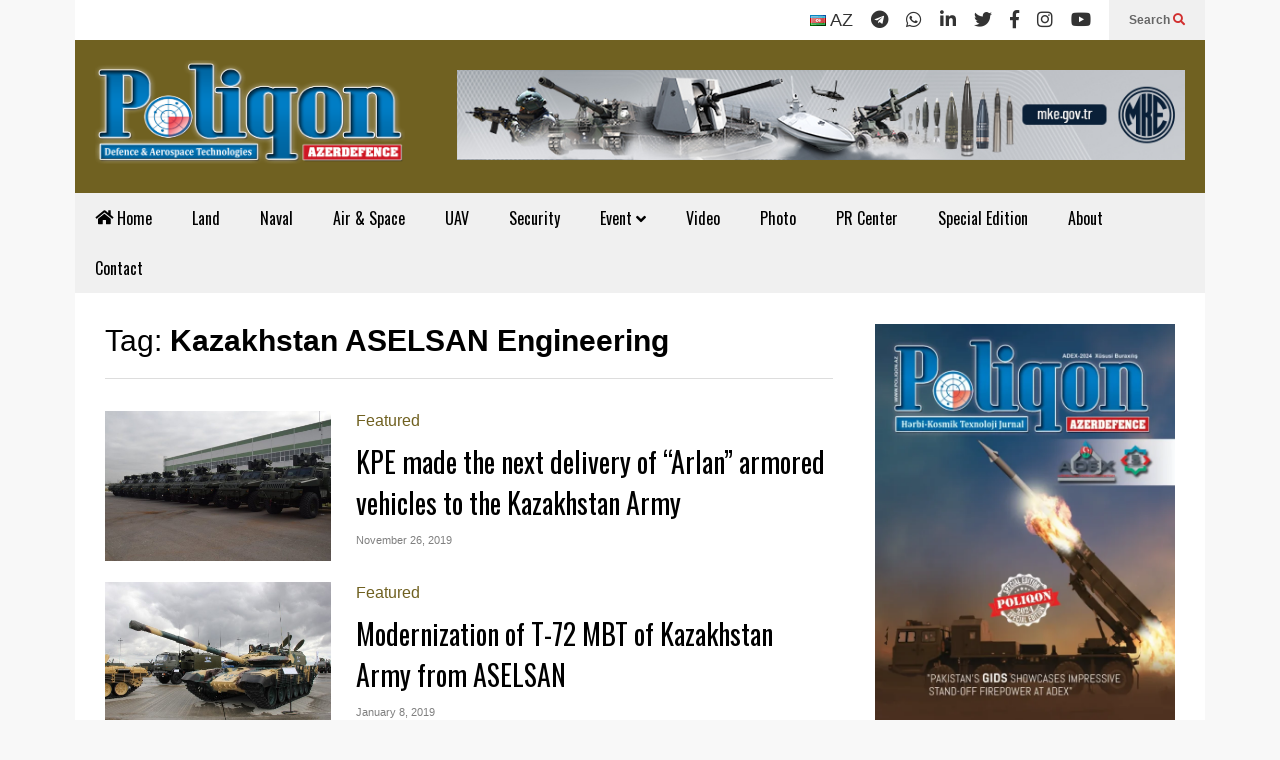

--- FILE ---
content_type: text/html; charset=UTF-8
request_url: https://polygonjournal.com/tag/kazakhstan-aselsan-engineering/
body_size: 19248
content:
<!DOCTYPE html>
<!--[if IE 7]>
<html class="ie ie7" lang="en-US" prefix="og: https://ogp.me/ns#">
<![endif]-->
<!--[if IE 8]>
<html class="ie ie8" lang="en-US" prefix="og: https://ogp.me/ns#">
<![endif]-->
<!--[if !(IE 7) & !(IE 8)]><!-->
<html lang="en-US" prefix="og: https://ogp.me/ns#">
<!--<![endif]-->
<head>
   <meta charset="UTF-8">
   <meta http-equiv="X-UA-Compatible" content="IE=edge">
   <meta name="viewport" content="width=device-width, initial-scale=1.0">
   <link rel="profile" href="https://gmpg.org/xfn/11">
   <meta name="theme-color" content="#ffffff">
   <meta name="msapplication-navbutton-color" content="#ffffff">
   <meta name="apple-mobile-web-app-status-bar-style" content="#ffffff">
      <link rel="preconnect" href="https://ajax.googleapis.com" crossorigin />
   <link rel="preconnect" href="https://fonts.googleapis.com" crossorigin />
   <link rel="preconnect" href="https://www.googletagmanager.com" crossorigin />
   <link rel="preconnect" href="https://www.googleadservices.com" crossorigin />
   <link rel="preconnect" href="https://www.google-analytics.com" crossorigin />
   <link rel="preconnect" href="https://www.gstatic.com" crossorigin>
   <link rel="preconnect" href="https://mc.yandex.ru" crossorigin />
   <link rel="dns-prefetch" href="https://ajax.googleapis.com" />
   <link rel="dns-prefetch" href="https://fonts.googleapis.com" />
   <link rel="dns-prefetch" href="https://www.googletagmanager.com" />
   <link rel="dns-prefetch" href="https://www.google.com" />
   <link rel="dns-prefetch" href="https://www.googleadservices.com" />
   <link rel="dns-prefetch" href="https://www.google-analytics.com" />
   <link rel="dns-prefetch" href="https://www.gstatic.com" />
   <link rel="dns-prefetch" href="//www.youtube.com" />
   <link rel="dns-prefetch" href="https://mc.yandex.ru" />
   <link rel="dns-prefetch" href="//cdnjs.cloudflare.com" />
   
<!-- Search Engine Optimization by Rank Math - https://rankmath.com/ -->
<title>Kazakhstan ASELSAN Engineering &ndash; Polygonjournal.com</title>
<meta name="robots" content="follow, index, max-snippet:-1, max-video-preview:-1, max-image-preview:large"/>
<link rel="canonical" href="https://polygonjournal.com/tag/kazakhstan-aselsan-engineering/" />
<meta property="og:locale" content="en_US" />
<meta property="og:type" content="article" />
<meta property="og:title" content="Kazakhstan ASELSAN Engineering &ndash; Polygonjournal.com" />
<meta property="og:url" content="https://polygonjournal.com/tag/kazakhstan-aselsan-engineering/" />
<meta property="og:site_name" content="Polygon Military Magazine" />
<meta name="twitter:card" content="summary_large_image" />
<meta name="twitter:title" content="Kazakhstan ASELSAN Engineering &ndash; Polygonjournal.com" />
<meta name="twitter:site" content="@Rashad" />
<meta name="twitter:label1" content="Posts" />
<meta name="twitter:data1" content="2" />
<script type="application/ld+json" class="rank-math-schema">{"@context":"https://schema.org","@graph":[{"@type":"Person","@id":"https://polygonjournal.com/#person","name":"Polygon Military Magazine","sameAs":["https://twitter.com/Rashad"]},{"@type":"WebSite","@id":"https://polygonjournal.com/#website","url":"https://polygonjournal.com","name":"Polygon Military Magazine","publisher":{"@id":"https://polygonjournal.com/#person"},"inLanguage":"en-US"},{"@type":"CollectionPage","@id":"https://polygonjournal.com/tag/kazakhstan-aselsan-engineering/#webpage","url":"https://polygonjournal.com/tag/kazakhstan-aselsan-engineering/","name":"Kazakhstan ASELSAN Engineering &ndash; Polygonjournal.com","isPartOf":{"@id":"https://polygonjournal.com/#website"},"inLanguage":"en-US"}]}</script>
<!-- /Rank Math WordPress SEO plugin -->

<link rel="alternate" type="application/rss+xml" title="Polygonjournal.com &raquo; Feed" href="https://polygonjournal.com/feed/" />
<link rel="alternate" type="application/rss+xml" title="Polygonjournal.com &raquo; Comments Feed" href="https://polygonjournal.com/comments/feed/" />
<link rel="alternate" type="application/rss+xml" title="Polygonjournal.com &raquo; Kazakhstan ASELSAN Engineering Tag Feed" href="https://polygonjournal.com/tag/kazakhstan-aselsan-engineering/feed/" />
<style id='wp-img-auto-sizes-contain-inline-css' type='text/css'>
img:is([sizes=auto i],[sizes^="auto," i]){contain-intrinsic-size:3000px 1500px}
/*# sourceURL=wp-img-auto-sizes-contain-inline-css */
</style>
<link rel='stylesheet' id='sneeit-optimize-images-css' href='https://polygonjournal.com/wp-content/plugins/sneeit-framework/css/min/front-optimize-images.min.css?ver=8.2' type='text/css' media='all' />
<link rel='stylesheet' id='sneeit-compact-menu-css' href='https://polygonjournal.com/wp-content/plugins/sneeit-framework/css/min/front-menus-compact.min.css?ver=8.2' type='text/css' media='all' />
<style id='wp-emoji-styles-inline-css' type='text/css'>

	img.wp-smiley, img.emoji {
		display: inline !important;
		border: none !important;
		box-shadow: none !important;
		height: 1em !important;
		width: 1em !important;
		margin: 0 0.07em !important;
		vertical-align: -0.1em !important;
		background: none !important;
		padding: 0 !important;
	}
/*# sourceURL=wp-emoji-styles-inline-css */
</style>
<style id='wp-block-library-inline-css' type='text/css'>
:root{--wp-block-synced-color:#7a00df;--wp-block-synced-color--rgb:122,0,223;--wp-bound-block-color:var(--wp-block-synced-color);--wp-editor-canvas-background:#ddd;--wp-admin-theme-color:#007cba;--wp-admin-theme-color--rgb:0,124,186;--wp-admin-theme-color-darker-10:#006ba1;--wp-admin-theme-color-darker-10--rgb:0,107,160.5;--wp-admin-theme-color-darker-20:#005a87;--wp-admin-theme-color-darker-20--rgb:0,90,135;--wp-admin-border-width-focus:2px}@media (min-resolution:192dpi){:root{--wp-admin-border-width-focus:1.5px}}.wp-element-button{cursor:pointer}:root .has-very-light-gray-background-color{background-color:#eee}:root .has-very-dark-gray-background-color{background-color:#313131}:root .has-very-light-gray-color{color:#eee}:root .has-very-dark-gray-color{color:#313131}:root .has-vivid-green-cyan-to-vivid-cyan-blue-gradient-background{background:linear-gradient(135deg,#00d084,#0693e3)}:root .has-purple-crush-gradient-background{background:linear-gradient(135deg,#34e2e4,#4721fb 50%,#ab1dfe)}:root .has-hazy-dawn-gradient-background{background:linear-gradient(135deg,#faaca8,#dad0ec)}:root .has-subdued-olive-gradient-background{background:linear-gradient(135deg,#fafae1,#67a671)}:root .has-atomic-cream-gradient-background{background:linear-gradient(135deg,#fdd79a,#004a59)}:root .has-nightshade-gradient-background{background:linear-gradient(135deg,#330968,#31cdcf)}:root .has-midnight-gradient-background{background:linear-gradient(135deg,#020381,#2874fc)}:root{--wp--preset--font-size--normal:16px;--wp--preset--font-size--huge:42px}.has-regular-font-size{font-size:1em}.has-larger-font-size{font-size:2.625em}.has-normal-font-size{font-size:var(--wp--preset--font-size--normal)}.has-huge-font-size{font-size:var(--wp--preset--font-size--huge)}.has-text-align-center{text-align:center}.has-text-align-left{text-align:left}.has-text-align-right{text-align:right}.has-fit-text{white-space:nowrap!important}#end-resizable-editor-section{display:none}.aligncenter{clear:both}.items-justified-left{justify-content:flex-start}.items-justified-center{justify-content:center}.items-justified-right{justify-content:flex-end}.items-justified-space-between{justify-content:space-between}.screen-reader-text{border:0;clip-path:inset(50%);height:1px;margin:-1px;overflow:hidden;padding:0;position:absolute;width:1px;word-wrap:normal!important}.screen-reader-text:focus{background-color:#ddd;clip-path:none;color:#444;display:block;font-size:1em;height:auto;left:5px;line-height:normal;padding:15px 23px 14px;text-decoration:none;top:5px;width:auto;z-index:100000}html :where(.has-border-color){border-style:solid}html :where([style*=border-top-color]){border-top-style:solid}html :where([style*=border-right-color]){border-right-style:solid}html :where([style*=border-bottom-color]){border-bottom-style:solid}html :where([style*=border-left-color]){border-left-style:solid}html :where([style*=border-width]){border-style:solid}html :where([style*=border-top-width]){border-top-style:solid}html :where([style*=border-right-width]){border-right-style:solid}html :where([style*=border-bottom-width]){border-bottom-style:solid}html :where([style*=border-left-width]){border-left-style:solid}html :where(img[class*=wp-image-]){height:auto;max-width:100%}:where(figure){margin:0 0 1em}html :where(.is-position-sticky){--wp-admin--admin-bar--position-offset:var(--wp-admin--admin-bar--height,0px)}@media screen and (max-width:600px){html :where(.is-position-sticky){--wp-admin--admin-bar--position-offset:0px}}

/*# sourceURL=wp-block-library-inline-css */
</style><style id='global-styles-inline-css' type='text/css'>
:root{--wp--preset--aspect-ratio--square: 1;--wp--preset--aspect-ratio--4-3: 4/3;--wp--preset--aspect-ratio--3-4: 3/4;--wp--preset--aspect-ratio--3-2: 3/2;--wp--preset--aspect-ratio--2-3: 2/3;--wp--preset--aspect-ratio--16-9: 16/9;--wp--preset--aspect-ratio--9-16: 9/16;--wp--preset--color--black: #000000;--wp--preset--color--cyan-bluish-gray: #abb8c3;--wp--preset--color--white: #ffffff;--wp--preset--color--pale-pink: #f78da7;--wp--preset--color--vivid-red: #cf2e2e;--wp--preset--color--luminous-vivid-orange: #ff6900;--wp--preset--color--luminous-vivid-amber: #fcb900;--wp--preset--color--light-green-cyan: #7bdcb5;--wp--preset--color--vivid-green-cyan: #00d084;--wp--preset--color--pale-cyan-blue: #8ed1fc;--wp--preset--color--vivid-cyan-blue: #0693e3;--wp--preset--color--vivid-purple: #9b51e0;--wp--preset--gradient--vivid-cyan-blue-to-vivid-purple: linear-gradient(135deg,rgb(6,147,227) 0%,rgb(155,81,224) 100%);--wp--preset--gradient--light-green-cyan-to-vivid-green-cyan: linear-gradient(135deg,rgb(122,220,180) 0%,rgb(0,208,130) 100%);--wp--preset--gradient--luminous-vivid-amber-to-luminous-vivid-orange: linear-gradient(135deg,rgb(252,185,0) 0%,rgb(255,105,0) 100%);--wp--preset--gradient--luminous-vivid-orange-to-vivid-red: linear-gradient(135deg,rgb(255,105,0) 0%,rgb(207,46,46) 100%);--wp--preset--gradient--very-light-gray-to-cyan-bluish-gray: linear-gradient(135deg,rgb(238,238,238) 0%,rgb(169,184,195) 100%);--wp--preset--gradient--cool-to-warm-spectrum: linear-gradient(135deg,rgb(74,234,220) 0%,rgb(151,120,209) 20%,rgb(207,42,186) 40%,rgb(238,44,130) 60%,rgb(251,105,98) 80%,rgb(254,248,76) 100%);--wp--preset--gradient--blush-light-purple: linear-gradient(135deg,rgb(255,206,236) 0%,rgb(152,150,240) 100%);--wp--preset--gradient--blush-bordeaux: linear-gradient(135deg,rgb(254,205,165) 0%,rgb(254,45,45) 50%,rgb(107,0,62) 100%);--wp--preset--gradient--luminous-dusk: linear-gradient(135deg,rgb(255,203,112) 0%,rgb(199,81,192) 50%,rgb(65,88,208) 100%);--wp--preset--gradient--pale-ocean: linear-gradient(135deg,rgb(255,245,203) 0%,rgb(182,227,212) 50%,rgb(51,167,181) 100%);--wp--preset--gradient--electric-grass: linear-gradient(135deg,rgb(202,248,128) 0%,rgb(113,206,126) 100%);--wp--preset--gradient--midnight: linear-gradient(135deg,rgb(2,3,129) 0%,rgb(40,116,252) 100%);--wp--preset--font-size--small: 13px;--wp--preset--font-size--medium: 20px;--wp--preset--font-size--large: 36px;--wp--preset--font-size--x-large: 42px;--wp--preset--spacing--20: 0.44rem;--wp--preset--spacing--30: 0.67rem;--wp--preset--spacing--40: 1rem;--wp--preset--spacing--50: 1.5rem;--wp--preset--spacing--60: 2.25rem;--wp--preset--spacing--70: 3.38rem;--wp--preset--spacing--80: 5.06rem;--wp--preset--shadow--natural: 6px 6px 9px rgba(0, 0, 0, 0.2);--wp--preset--shadow--deep: 12px 12px 50px rgba(0, 0, 0, 0.4);--wp--preset--shadow--sharp: 6px 6px 0px rgba(0, 0, 0, 0.2);--wp--preset--shadow--outlined: 6px 6px 0px -3px rgb(255, 255, 255), 6px 6px rgb(0, 0, 0);--wp--preset--shadow--crisp: 6px 6px 0px rgb(0, 0, 0);}:where(.is-layout-flex){gap: 0.5em;}:where(.is-layout-grid){gap: 0.5em;}body .is-layout-flex{display: flex;}.is-layout-flex{flex-wrap: wrap;align-items: center;}.is-layout-flex > :is(*, div){margin: 0;}body .is-layout-grid{display: grid;}.is-layout-grid > :is(*, div){margin: 0;}:where(.wp-block-columns.is-layout-flex){gap: 2em;}:where(.wp-block-columns.is-layout-grid){gap: 2em;}:where(.wp-block-post-template.is-layout-flex){gap: 1.25em;}:where(.wp-block-post-template.is-layout-grid){gap: 1.25em;}.has-black-color{color: var(--wp--preset--color--black) !important;}.has-cyan-bluish-gray-color{color: var(--wp--preset--color--cyan-bluish-gray) !important;}.has-white-color{color: var(--wp--preset--color--white) !important;}.has-pale-pink-color{color: var(--wp--preset--color--pale-pink) !important;}.has-vivid-red-color{color: var(--wp--preset--color--vivid-red) !important;}.has-luminous-vivid-orange-color{color: var(--wp--preset--color--luminous-vivid-orange) !important;}.has-luminous-vivid-amber-color{color: var(--wp--preset--color--luminous-vivid-amber) !important;}.has-light-green-cyan-color{color: var(--wp--preset--color--light-green-cyan) !important;}.has-vivid-green-cyan-color{color: var(--wp--preset--color--vivid-green-cyan) !important;}.has-pale-cyan-blue-color{color: var(--wp--preset--color--pale-cyan-blue) !important;}.has-vivid-cyan-blue-color{color: var(--wp--preset--color--vivid-cyan-blue) !important;}.has-vivid-purple-color{color: var(--wp--preset--color--vivid-purple) !important;}.has-black-background-color{background-color: var(--wp--preset--color--black) !important;}.has-cyan-bluish-gray-background-color{background-color: var(--wp--preset--color--cyan-bluish-gray) !important;}.has-white-background-color{background-color: var(--wp--preset--color--white) !important;}.has-pale-pink-background-color{background-color: var(--wp--preset--color--pale-pink) !important;}.has-vivid-red-background-color{background-color: var(--wp--preset--color--vivid-red) !important;}.has-luminous-vivid-orange-background-color{background-color: var(--wp--preset--color--luminous-vivid-orange) !important;}.has-luminous-vivid-amber-background-color{background-color: var(--wp--preset--color--luminous-vivid-amber) !important;}.has-light-green-cyan-background-color{background-color: var(--wp--preset--color--light-green-cyan) !important;}.has-vivid-green-cyan-background-color{background-color: var(--wp--preset--color--vivid-green-cyan) !important;}.has-pale-cyan-blue-background-color{background-color: var(--wp--preset--color--pale-cyan-blue) !important;}.has-vivid-cyan-blue-background-color{background-color: var(--wp--preset--color--vivid-cyan-blue) !important;}.has-vivid-purple-background-color{background-color: var(--wp--preset--color--vivid-purple) !important;}.has-black-border-color{border-color: var(--wp--preset--color--black) !important;}.has-cyan-bluish-gray-border-color{border-color: var(--wp--preset--color--cyan-bluish-gray) !important;}.has-white-border-color{border-color: var(--wp--preset--color--white) !important;}.has-pale-pink-border-color{border-color: var(--wp--preset--color--pale-pink) !important;}.has-vivid-red-border-color{border-color: var(--wp--preset--color--vivid-red) !important;}.has-luminous-vivid-orange-border-color{border-color: var(--wp--preset--color--luminous-vivid-orange) !important;}.has-luminous-vivid-amber-border-color{border-color: var(--wp--preset--color--luminous-vivid-amber) !important;}.has-light-green-cyan-border-color{border-color: var(--wp--preset--color--light-green-cyan) !important;}.has-vivid-green-cyan-border-color{border-color: var(--wp--preset--color--vivid-green-cyan) !important;}.has-pale-cyan-blue-border-color{border-color: var(--wp--preset--color--pale-cyan-blue) !important;}.has-vivid-cyan-blue-border-color{border-color: var(--wp--preset--color--vivid-cyan-blue) !important;}.has-vivid-purple-border-color{border-color: var(--wp--preset--color--vivid-purple) !important;}.has-vivid-cyan-blue-to-vivid-purple-gradient-background{background: var(--wp--preset--gradient--vivid-cyan-blue-to-vivid-purple) !important;}.has-light-green-cyan-to-vivid-green-cyan-gradient-background{background: var(--wp--preset--gradient--light-green-cyan-to-vivid-green-cyan) !important;}.has-luminous-vivid-amber-to-luminous-vivid-orange-gradient-background{background: var(--wp--preset--gradient--luminous-vivid-amber-to-luminous-vivid-orange) !important;}.has-luminous-vivid-orange-to-vivid-red-gradient-background{background: var(--wp--preset--gradient--luminous-vivid-orange-to-vivid-red) !important;}.has-very-light-gray-to-cyan-bluish-gray-gradient-background{background: var(--wp--preset--gradient--very-light-gray-to-cyan-bluish-gray) !important;}.has-cool-to-warm-spectrum-gradient-background{background: var(--wp--preset--gradient--cool-to-warm-spectrum) !important;}.has-blush-light-purple-gradient-background{background: var(--wp--preset--gradient--blush-light-purple) !important;}.has-blush-bordeaux-gradient-background{background: var(--wp--preset--gradient--blush-bordeaux) !important;}.has-luminous-dusk-gradient-background{background: var(--wp--preset--gradient--luminous-dusk) !important;}.has-pale-ocean-gradient-background{background: var(--wp--preset--gradient--pale-ocean) !important;}.has-electric-grass-gradient-background{background: var(--wp--preset--gradient--electric-grass) !important;}.has-midnight-gradient-background{background: var(--wp--preset--gradient--midnight) !important;}.has-small-font-size{font-size: var(--wp--preset--font-size--small) !important;}.has-medium-font-size{font-size: var(--wp--preset--font-size--medium) !important;}.has-large-font-size{font-size: var(--wp--preset--font-size--large) !important;}.has-x-large-font-size{font-size: var(--wp--preset--font-size--x-large) !important;}
/*# sourceURL=global-styles-inline-css */
</style>

<style id='classic-theme-styles-inline-css' type='text/css'>
/*! This file is auto-generated */
.wp-block-button__link{color:#fff;background-color:#32373c;border-radius:9999px;box-shadow:none;text-decoration:none;padding:calc(.667em + 2px) calc(1.333em + 2px);font-size:1.125em}.wp-block-file__button{background:#32373c;color:#fff;text-decoration:none}
/*# sourceURL=/wp-includes/css/classic-themes.min.css */
</style>
<link rel='stylesheet' id='flatnews-main-css' href='https://polygonjournal.com/wp-content/themes/flatnews/assets/css/min/main.min.css?ver=5.6' type='text/css' media='all' />
<style id='flatnews-main-inline-css' type='text/css'>
.fn-primary{width:1070px}.fn-content{width:68%}.fn-main-sidebar{width:28%}.fn-header, .fn-header-row-inner{width:1130px}.fn-footer, .fn-footer-row-inner{width:1130px}*{max-width: 100%;}img{height: auto;}
/*# sourceURL=flatnews-main-inline-css */
</style>
<link rel='stylesheet' id='flatnews-responsive-css' href='https://polygonjournal.com/wp-content/themes/flatnews/assets/css/min/responsive.min.css?ver=5.6' type='text/css' media='(max-width: 1129px)' />
<link rel='stylesheet' id='dashicons-css' href='https://polygonjournal.com/wp-includes/css/dashicons.min.css?ver=a1feb73f7d82dfa47661535fbc5c5f36' type='text/css' media='all' />
<link rel='stylesheet' id='thickbox-css' href='https://polygonjournal.com/wp-includes/js/thickbox/thickbox.css?ver=a1feb73f7d82dfa47661535fbc5c5f36' type='text/css' media='all' />
<link rel='stylesheet' id='sneeit-font-awesome-css' href='https://polygonjournal.com/wp-content/plugins/sneeit-framework/fonts/font-awesome-5x/css/all.min.css?ver=8.2' type='text/css' media='all' />
<link rel='stylesheet' id='sneeit-font-awesome-shims-css' href='https://polygonjournal.com/wp-content/plugins/sneeit-framework/fonts/font-awesome-5x/css/v4-shims.min.css?ver=8.2' type='text/css' media='all' />
<link rel='stylesheet' id='sneeit-responsive-css' href='https://polygonjournal.com/wp-content/plugins/sneeit-framework/css/min/front-responsive.min.css?ver=8.2' type='text/css' media='all' />
<link rel='stylesheet' id='sneeit-rating-css' href='https://polygonjournal.com/wp-content/plugins/sneeit-framework/css/min/front-rating.min.css?ver=8.2' type='text/css' media='all' />
<link rel='stylesheet' id='slb_core-css' href='https://polygonjournal.com/wp-content/plugins/simple-lightbox/client/css/app.css?ver=2.9.4' type='text/css' media='all' />
<script type="text/javascript" src="https://polygonjournal.com/wp-includes/js/jquery/jquery.min.js?ver=3.7.1" id="jquery-core-js"></script>
<script type="text/javascript" src="https://polygonjournal.com/wp-includes/js/jquery/jquery-migrate.min.js?ver=3.4.1" id="jquery-migrate-js"></script>
<link rel="https://api.w.org/" href="https://polygonjournal.com/wp-json/" /><link rel="alternate" title="JSON" type="application/json" href="https://polygonjournal.com/wp-json/wp/v2/tags/337" />
<!-- This site is using AdRotate v5.17.2 to display their advertisements - https://ajdg.solutions/ -->
<!-- AdRotate CSS -->
<style type="text/css" media="screen">
	.g { margin:0px; padding:0px; overflow:hidden; line-height:1; zoom:1; }
	.g img { height:auto; }
	.g-col { position:relative; float:left; }
	.g-col:first-child { margin-left: 0; }
	.g-col:last-child { margin-right: 0; }
	@media only screen and (max-width: 480px) {
		.g-col, .g-dyn, .g-single { width:100%; margin-left:0; margin-right:0; }
	}
</style>
<!-- /AdRotate CSS -->

<!--[if lt IE 9]><script src="https://polygonjournal.com/wp-content/plugins/sneeit-framework/js/html5.js"></script><![endif]--><style type="text/css">.fn-block .item-title-underover .item-bot-content{padding:20px 30px;background:#fff;height:300px}.fn-main-sidebar .sneeit-thumb.sneeit-thumb-f{height:90px}.fn-main-sidebar .item-mid{height:120px}.fn-block .item-title-underover[data-fnw="200"] .item-bot,.fn-block .item-title-underover[data-fnw="300"] .item-bot{margin-top:0;border:1px solid #ccc}.fn-block .item[data-fnw="100"] .item-snippet{font-size:11px;display:none}.fn-block .item-title-underover[data-fnw="200"] .item-bot-content{height:150px}.fn-block .item[data-fnw="500"] .item-snippet{font-size:13px;display:none}.fn-main-sidebar .fn-block .item[data-fnw="200"] .item-snippet,body.home h1.entry-title.post-title{display:none}body.home .fn-singular{padding-top:0}.fn-footer-copyright{float:unset!important}.polygon{float:right;font-size:18px;font-weight:700}#fn-block-4 .item-mid{height:115px}.flag-en{background-position:-144px -188px;width:16px;height:11px;line-height:11px}[class*=" flag"],[class^=flag]{display:inline-block;background-image:url(https://polygonjournal.com/wp-content/uploads/2024/04/flags.png);background-repeat:no-repeat}</style><meta name="theme-color" content="#706121" />		<style type="text/css" id="wp-custom-css">
			.textwidget.custom-html-widget{display:flex;flex-wrap:wrap;justify-content:center;gap:10px;margin:20px 0;}.textwidget.custom-html-widget a{flex:1 1 calc(33.33% - 10px);display:flex;justify-content:center;margin-bottom:10px;}.textwidget.custom-html-widget a img{width:210px;height:auto;transition:transform 0.3s,box-shadow 0.3s;border-radius:12px;box-shadow:0 4px 8px rgba(0,0,0,0.2);}.textwidget.custom-html-widget a img:hover{transform:translateY(-5px) scale(1.05);box-shadow:0 8px 16px rgba(0,0,0,0.3);}@media(max-width:768px){.textwidget.custom-html-widget a{flex:1 1 100%;justify-content:center;}.textwidget.custom-html-widget a img{width:200px;}}		</style>
		<style type="text/css">a,a:hover,.color, .item-top .item-title a:hover, .item-bot .item-title a:hover{color:#706121}.border,.sneeit-percent-fill,.sneeit-percent-mask,.fn-bh-text-bg-bot-border .fn-block-title,.fn-bh-bot-border .fn-block-title,.sneeit-articles-pagination-content > a:hover, .sneeit-percent-fill, .sneeit-percent-mask {border-color:#706121}.bg,.fn-block .item-mid .item-categories,.fn-bh-text-bg-bot-border .fn-block-title-text,.fn-bh-full-bg .fn-block-title,.fn-block .item-meta .item-categories,.sneeit-articles-pagination-content > a:hover, .fn-block-mega-menu .sneeit-articles-pagination-content > a, .fn-item-hl .item-big .item-bot-content, .fn-item-hl .item-big .item-top, .fn-item-hl .fn-blog .item-bot-content, .fn-item-hl .fn-blog .item-top, .fn-break .item .item-categories, a.scroll-up, input[type="submit"] {background-color: #706121}body{background-color:#f8f8f8}body{background-attachment:scroll}body{font:normal normal 16px Arial, sans-serif}body{color:#000000}.fn-site-title a{font:normal bold 50px "Oswald", sans-serif}.fn-site-title a{color:#ffffff}.fn-bh-text-bg-bot-border .fn-block-title-text, .fn-bh-text-bg-bot-border .fn-block-title .fn-block-title-text, .fn-bh-full-bg .fn-block-title-text, .fn-bh-full-bg .fn-block-title a, .fn-bh-full-bg .fn-block-title .fn-block-title-text {color:#ffffff}.fn-block-title-text, .fn-break h2{font:normal bold 16px "Oswald", sans-serif}.fn-block-title{margin-bottom: 10px}.fn-block .item-title {font-family:"Oswald", sans-serif}.fn-widget-social-counter .social-counter{font-family:"Oswald", sans-serif}.fn-header-row-logo{background-color: #706121}.fn-site-title img{width:310px}.fn-site-title img{height:104px}.fn-site-title a{line-height:104px!important}.fn-site-title a{margin:20px 0px 0px 20px}.fn-header-banner-desktop{margin:30px 20px 20px 20px}.fn-main-menu-wrapper ul.menu > li > a {font:normal normal 16px "Oswald", sans-serif}.fn-main-menu-wrapper ul.menu > li > a {color:#000000}.fn-header-row-main-menu, .fn-main-menu-wrapper {background-color:#f0f0f0}.fn-main-menu-wrapper ul.menu > li:hover > a {color:#000000}.fn-main-menu-wrapper ul.menu > li:hover > a {background-color:#dddddd}.fn-main-menu-wrapper ul.menu > li.current-menu-item > a {color:#0a0202}.fn-main-menu-wrapper ul.menu > li.current-menu-item > a {background-color:#f0f0f0}.fn-main-menu-wrapper .badge {font-family:Arial, sans-serif}.fn-main-menu-wrapper .badge {color:#ffffff}.fn-main-menu-wrapper .badge {background-color:#0a0101}.fn-main-menu-wrapper ul.menu li li a {font-family:Arial, sans-serif}.fn-main-menu-wrapper ul.menu li li a {color:#ffffff}.fn-main-menu-wrapper .menu-item-inner, .fn-main-menu-wrapper ul.sub-menu, .fn-main-menu-wrapper li li {background-color:#333333}.fn-main-menu-wrapper ul.menu li li:hover > a {color:#ffffff}.fn-main-menu-wrapper ul.menu li li:hover > a, .fn-main-menu-wrapper ul.menu > .menu-item-mega.menu-item-mega-category.menu-item-has-children > .menu-item-inner > .menu-mega-content, .menu-item-mega-category.menu-item-has-children .menu-mega-block, .menu-mega-content, .menu-item-mega-category.menu-item-has-children .menu-item-object-category > a.active, .menu-item-mega-category.menu-item-has-children .menu-mega-block-bg {background-color:#111111}#fn-main-menu .main-menu-sticky-menu-logo img {width: 150px}#fn-main-menu .main-menu-sticky-menu-logo img {height: 30px}#fn-main-menu .main-menu-sticky-menu-logo {padding: 10px 20px 10px 20px}.fn-primary,.fn-block.fn-item-title-underover .item-bot-content{background-color:#ffffff}.fn-primary{padding:0px 30px 30px 30px}h1.entry-title.post-title{font:normal normal 36px "Oswald", sans-serif}.fn-mob-logo img {width: 150px}.fn-mob-logo img {height: 30px}.fn-mob-header {background: #333333}.fn-mob-header a {color: #ffffff}</style>	
<!-- Google tag (gtag.js) -->
<script async src="https://www.googletagmanager.com/gtag/js?id=G-SJGFG4PW4G"></script>
<script>
  window.dataLayer = window.dataLayer || [];
  function gtag(){dataLayer.push(arguments);}
  gtag('js', new Date());

  gtag('config', 'G-SJGFG4PW4G');
</script>
<link rel='stylesheet' id='sneeit-google-fonts-css' href='//fonts.googleapis.com/css?family=Oswald%3A400%2C300%2C700&#038;ver=8.2' type='text/css' media='all' />
</head>
<body data-rsssl=1 id="webpage" class="archive tag tag-kazakhstan-aselsan-engineering tag-337 wp-theme-flatnews sidebar-right fn-bh-text-bg-bot-border" itemscope itemtype="https://schema.org/WebPage">
<meta itemprop="inLanguage" content="en-US" />

<header id="wpheader" itemscope itemtype="https://schema.org/WPHeader" class="fn-header fn-header-layout-default">
		<div class="fn-header-row fn-header-row-sub-menu"><div class="fn-header-row-inner">
		<div class="fn-header-btn">	
		
		<a class="fn-header-btn-search" href="javascript:void(0)">Search <i class="fa fa-search"></i></a>				
		
</div>
<div class="fn-header-search-box">
	
<form class="fn-search-form" action="https://polygonjournal.com" method="get" role="search" autocomplete="off">
	<input type="text" class="fn-search-form-text" name="s" placeholder="Search" required/>
	<button type="submit" class="fn-search-form-submit">
		<i class="fa fa-search"></i>
	</button>
</form></div>
<div class="fn-header-social-links">
	<a href="https://poliqon.az/" title="poliqon" aria-label="poliqon"><div class="flag-icon flag-en" aria-hidden="true"></div> AZ</a>
		
		<div class="fn-header-social-links"><a href="https://telegram.me/Az_def" target="_blank" rel="nofollow" title="Telegram"><i class="fa fa-telegram"></i></a><a href="https://whatsapp.com/channel/0029VaDHwQF4yltMNRTN4N0s" target="_blank" rel="nofollow" title="Whatsapp"><i class="fa fa-whatsapp"></i></a><a href="https://www.linkedin.com/company/poliqon-jurnal%C4%B1/posts/?feedView=all&viewAsMember=true" target="_blank" rel="nofollow" title="Linkedin"><i class="fa fa-linkedin"></i></a><a href="https://twitter.com/PoliqonAD" target="_blank" rel="nofollow" title="Twitter"><i class="fa fa-twitter"></i></a><a href="https://www.facebook.com/AzerDefence" target="_blank" rel="nofollow" title="Facebook"><i class="fa fa-facebook"></i></a><a href="https://www.instagram.com/poligon_azeridefence/" target="_blank" rel="nofollow" title="Instagram"><i class="fa fa-instagram"></i></a><a href="https://www.youtube.com/@poliqon-azeridefence/videos" target="_blank" rel="nofollow" title="Youtube"><i class="fa fa-youtube"></i></a></div>	
	</div>				
<div class="clear"></div></div></div><!--.fn-header-row-1-->


<div class="fn-header-row fn-header-row-logo"><div class="fn-header-row-inner">
			<h2 class="fn-site-title"><a href="https://polygonjournal.com" title="Polygonjournal.com"><img alt="Polygonjournal.com" src="https://polygonjournal.com/wp-content/uploads/2025/12/Mudafiə-və-Aerokosmik-EN-scaled.png" data-retina="https://polygonjournal.com/wp-content/uploads/2025/12/Mudafiə-və-Aerokosmik-EN-scaled.png"/></a></h2>
				<div class="fn-header-banner fn-header-banner-desktop">
			<a href="https://www.mke.gov.tr/" target="_blank" rel="noopener"><img class="alignnone size-full wp-image-13430" src="https://polygonjournal.com/wp-content/uploads/2025/12/mke-poligon-788x97-esas.jpg" alt="" width="788" height="97" /></a>		</div>
		
	<div class="clear"></div>
</div></div><!--.fn-header-row-2-->

<div class="fn-header-row fn-header-row-main-menu"><div class="fn-header-row-inner">
	<nav id="fn-main-menu" class="fn-main-menu-wrapper sneeit-compact-menu sneeit-compact-menu-main-menu"><ul id="menu-menu" class="menu"><li id="menu-item-7" class="menu-item menu-item-type-custom menu-item-object-custom menu-item-home menu-item-7"><a href="https://polygonjournal.com/"><span class="icon-before"><i class="fa fa-home"></i></span> Home</a><div class="menu-item-inner"><div class="clear"></div></div></li><li id="menu-item-12" class="menu-item menu-item-type-taxonomy menu-item-object-category menu-item-12"><a href="https://polygonjournal.com/category/land/" data-id="12" data-cat="2">Land</a><div class="menu-item-inner"><div class="clear"></div></div></li><li id="menu-item-13" class="menu-item menu-item-type-taxonomy menu-item-object-category menu-item-13"><a href="https://polygonjournal.com/category/naval/" data-id="13" data-cat="3">Naval</a><div class="menu-item-inner"><div class="clear"></div></div></li><li id="menu-item-10" class="menu-item menu-item-type-taxonomy menu-item-object-category menu-item-10"><a href="https://polygonjournal.com/category/air-space/" data-id="10" data-cat="4">Air &amp; Space</a><div class="menu-item-inner"><div class="clear"></div></div></li><li id="menu-item-17" class="menu-item menu-item-type-taxonomy menu-item-object-category menu-item-17"><a href="https://polygonjournal.com/category/uav/" data-id="17" data-cat="5">UAV</a><div class="menu-item-inner"><div class="clear"></div></div></li><li id="menu-item-16" class="menu-item menu-item-type-taxonomy menu-item-object-category menu-item-16"><a href="https://polygonjournal.com/category/security/" data-id="16" data-cat="6">Security</a><div class="menu-item-inner"><div class="clear"></div></div></li><li id="menu-item-298" class="menu-item menu-item-type-taxonomy menu-item-object-category menu-item-has-children menu-item-298"><a href="https://polygonjournal.com/category/event/" data-id="298" data-cat="14">Event <span class="icon-after"><i class="fa fa-angle-down"></i></span></a><div class="menu-item-inner">
<ul class="sub-menu">
	<li id="menu-item-299" class="menu-item menu-item-type-taxonomy menu-item-object-category menu-item-299"><a href="https://polygonjournal.com/category/event/adex/" data-id="299" data-cat="15">ADEX</a><div class="menu-item-inner"><div class="clear"></div></div></li>	<li id="menu-item-300" class="menu-item menu-item-type-taxonomy menu-item-object-category menu-item-300"><a href="https://polygonjournal.com/category/event/kadex/" data-id="300" data-cat="16">KADEX</a><div class="menu-item-inner"><div class="clear"></div></div></li></ul>
<div class="clear"></div></div></li><li id="menu-item-19" class="menu-item menu-item-type-taxonomy menu-item-object-category menu-item-19"><a href="https://polygonjournal.com/category/video/" data-id="19" data-cat="7">Video</a><div class="menu-item-inner"><div class="clear"></div></div></li><li id="menu-item-14" class="menu-item menu-item-type-taxonomy menu-item-object-category menu-item-14"><a href="https://polygonjournal.com/category/photo/" data-id="14" data-cat="8">Photo</a><div class="menu-item-inner"><div class="clear"></div></div></li><li id="menu-item-15" class="menu-item menu-item-type-taxonomy menu-item-object-category menu-item-15"><a href="https://polygonjournal.com/category/pr-center/" data-id="15" data-cat="9">PR Center</a><div class="menu-item-inner"><div class="clear"></div></div></li><li id="menu-item-8611" class="menu-item menu-item-type-taxonomy menu-item-object-category menu-item-8611"><a href="https://polygonjournal.com/category/special-edition/" data-id="8611" data-cat="793">Special Edition</a><div class="menu-item-inner"><div class="clear"></div></div></li><li id="menu-item-10972" class="menu-item menu-item-type-post_type menu-item-object-page menu-item-10972"><a href="https://polygonjournal.com/about-us/">About</a><div class="menu-item-inner"><div class="clear"></div></div></li><li id="menu-item-10974" class="menu-item menu-item-type-post_type menu-item-object-page menu-item-10974"><a href="https://polygonjournal.com/contact-us/">Contact</a><div class="menu-item-inner"><div class="clear"></div></div></li></ul></nav>	<div class="clear"></div>
</div></div><!--.fn-header-row-3-->


<div class="fn-header-row fn-header-row-break"><div class="fn-header-row-inner">
		<div class="clear"></div>
</div></div><!--.fn-header-row-4-->
	<div class="clear"></div>
		
</header>

<div class="sneeit-mob-clone"></div><div class="sneeit-mob"><div class="sneeit-mob-inner"><div class="fn-mob-above sneeit-mob-ctn sneeit-mob-ctn-right"><div class="sneeit-mob-ctn-clone" data-clone=".fn-header-search-box .fn-search-form"></div><div class="clear"></div></div><div class="fn-mob-header sneeit-mob-header"><a href="javascript:void(0)" class="fn-mob-tgl sneeit-mob-tgl sneeit-mob-tgl-left"><span class="sneeit-mob-icon"><i class="fa fa-bars"></i></span></a><a href="https://polygonjournal.com" class="fn-mob-logo sneeit-mob-logo"><img alt="Polygonjournal.com" src="https://polygonjournal.com/wp-content/uploads/2024/02/Logo_Eng-Rgb.png" data-retina="https://polygonjournal.com/wp-content/uploads/2024/02/Logo_Eng-Rgb.png"/></a><a href="javascript:void(0)" class="fn-mob-tgl sneeit-mob-tgl sneeit-mob-tgl-right"><span class="sneeit-mob-icon"><i class="fa fa-search"></i></span></a></div><div class="fn-mob-under sneeit-mob-ctn sneeit-mob-ctn-left"><div class="fn-mob-menu-box"></div><div class="clear"></div></div></div></div>	
<section class="fn-primary">	
		<main class="fn-content">
		<div class="fn-archive">
	<div class="fn-archive-header">		
				
				<h1 class="fn-archive-title">Tag: <strong>Kazakhstan ASELSAN Engineering</strong></h1>
				
		</div>
	<div class="clear"></div>
	<div class="fn-archive-content">
	<style>#fn-block-0 .item-mid {height:150px}#fn-block-0 .fn-block-content {margin-top:-20px}#fn-block-0 .item{margin-top:20px}#fn-block-0.fn-blog-2c .item-blog-0 .item-inner{padding-right:10px}#fn-block-0.fn-blog-2c .item-blog-1 .item-inner{padding-left:10px}#fn-block-0.fn-blog-3c .item-blog-0 .item-inner{padding-right:13.333333333333px}#fn-block-0.fn-blog-3c .item-blog-1 .item-inner{padding-left:6.6666666666667px;padding-right:6.6666666666667px}#fn-block-0.fn-blog-3c .item-blog-2 .item-inner{padding-left:13.333333333333px}#fn-block-0.fn-blog-4c .item-blog-0 .item-inner{padding-right:15px}#fn-block-0.fn-blog-4c .item-blog-1 .item-inner{padding-left:5px;padding-right:10px}#fn-block-0.fn-blog-4c .item-blog-2 .item-inner{padding-left:10px;padding-right:5px}#fn-block-0.fn-blog-4c .item-blog-3 .item-inner{padding-left:15px}#fn-block-0.fn-blog-5c .item-blog-0 .item-inner{padding-right:16px}#fn-block-0.fn-blog-5c .item-blog-1 .item-inner{padding-left:4px;padding-right:12px}#fn-block-0.fn-blog-5c .item-blog-2 .item-inner{padding-left:8px;padding-right:8px}#fn-block-0.fn-blog-5c .item-blog-3 .item-inner{padding-left:12px;padding-right:4px}#fn-block-0.fn-blog-5c .item-blog-4 .item-inner{padding-left:16px}</style><div id="fn-block-0" class="fn-block fn-blog fn-blog-item-right-above fn-blog-1c fn-blog-static" data-columns="1"><div class="fn-block-content"><div class="fn-block-content-inner"><div class="item item-0 item-w100 item-right-above item-cate-above item-title-right item-ho item-blog-0"><div class="item-inner"><div class="item-mid"><div class="item-mid-content"><div class="item-mid-content-inner"><a href="https://polygonjournal.com/2019/11/26/kpe-made-the-next-delivery-of-arlan-armored-vehicles-to-the-kazakhstan-army/" class="item-mid-content-floor"></a></div></div><a title="KPE made the next delivery of “Arlan” armored vehicles to the Kazakhstan Army" class="sneeit-thumb sneeit-thumb-f" href="https://polygonjournal.com/2019/11/26/kpe-made-the-next-delivery-of-arlan-armored-vehicles-to-the-kazakhstan-army/"><img width="150" height="100" src="data:image/gif;base64," class="attachment-post-thumbnail size-post-thumbnail wp-post-image" alt="KPE made the next delivery of “Arlan” armored vehicles to the Kazakhstan Army" decoding="async" data-s="https://polygonjournal.com/wp-content/uploads/2019/11/arlan-e1574749980188.jpg" title="KPE made the next delivery of “Arlan” armored vehicles to the Kazakhstan Army 1"></a></div><div class="item-bot"><div class="item-bot-content"><span class="item-categories"><a class="item-category" href="https://polygonjournal.com/category/featured/" title="Featured">Featured</a></span><h3 class="item-title"><a href="https://polygonjournal.com/2019/11/26/kpe-made-the-next-delivery-of-arlan-armored-vehicles-to-the-kazakhstan-army/" title="KPE made the next delivery of “Arlan” armored vehicles to the Kazakhstan Army">KPE made the next delivery of “Arlan” armored vehicles to the Kazakhstan Army</a></h3><span class="item-meta"><a class="item-date-time" href="https://polygonjournal.com/2019/11/26/kpe-made-the-next-delivery-of-arlan-armored-vehicles-to-the-kazakhstan-army/">November 26, 2019</a></span><p class="item-snippet"><span>&nbsp; The Kazakhstan Paramount Engineering (KPE) carried out the next delivery of 4x4 Arlan armored vehicles to the Ministry of Defense of the Republic of ...</span> <a class="item-read-more" title="KPE made the next delivery of “Arlan” armored vehicles to the Kazakhstan Army" href="https://polygonjournal.com/2019/11/26/kpe-made-the-next-delivery-of-arlan-armored-vehicles-to-the-kazakhstan-army/#more">Read More <i class="fa fa-chevron-circle-right"></i></a></p></div></div></div></div><div class="item item-1 item-w100 item-right-above item-cate-above item-title-right item-ho item-blog-0"><div class="item-inner"><div class="item-mid"><div class="item-mid-content"><div class="item-mid-content-inner"><a href="https://polygonjournal.com/2019/01/08/modernization-of-t-72-mbt-of-kazakhstan-army-from-aselsan/" class="item-mid-content-floor"></a></div></div><a title="Modernization of T-72 MBT of Kazakhstan Army from ASELSAN" class="sneeit-thumb sneeit-thumb-f" href="https://polygonjournal.com/2019/01/08/modernization-of-t-72-mbt-of-kazakhstan-army-from-aselsan/"><img width="150" height="100" src="data:image/gif;base64," class="attachment-post-thumbnail size-post-thumbnail wp-post-image" alt="Modernization of T-72 MBT of Kazakhstan Army from ASELSAN" decoding="async" data-s="https://polygonjournal.com/wp-content/uploads/2019/01/IMG_0624-e1546934608603.jpg" title="Modernization of T-72 MBT of Kazakhstan Army from ASELSAN 2"></a></div><div class="item-bot"><div class="item-bot-content"><span class="item-categories"><a class="item-category" href="https://polygonjournal.com/category/featured/" title="Featured">Featured</a></span><h3 class="item-title"><a href="https://polygonjournal.com/2019/01/08/modernization-of-t-72-mbt-of-kazakhstan-army-from-aselsan/" title="Modernization of T-72 MBT of Kazakhstan Army from ASELSAN">Modernization of T-72 MBT of Kazakhstan Army from ASELSAN</a></h3><span class="item-meta"><a class="item-date-time" href="https://polygonjournal.com/2019/01/08/modernization-of-t-72-mbt-of-kazakhstan-army-from-aselsan/">January 8, 2019</a></span><p class="item-snippet"><span>The T-72A Tank Modernization Project, which was carried out with ASELSAN’s subsidiary Kazakhstan ASELSAN Engineering (KAE) and Semey Engineering in Kazakhstan, was successfully completed. Within ...</span> <a class="item-read-more" title="Modernization of T-72 MBT of Kazakhstan Army from ASELSAN" href="https://polygonjournal.com/2019/01/08/modernization-of-t-72-mbt-of-kazakhstan-army-from-aselsan/#more">Read More <i class="fa fa-chevron-circle-right"></i></a></p></div></div></div></div></div><div class="clear"></div><div class="fn-block-pagination"></div><div class="clear"></div></div></div>	</div>
</div>	
	
	
	</main>
	<aside id="fn-main-sidebar" class="fn-main-sidebar fn-sidebar fn-sticky-col"><div id="media_image-5" class="fn-block fn-widget fn-widget_media_image"><div class="fn-block-content"><a href="https://heyzine.com/flip-book/6f7d3a254a.html"><img width="650" height="891" src="https://polygonjournal.com/wp-content/uploads/2024/11/XB-650x891.webp" class="image wp-image-11195  attachment-large size-large" alt="" style="max-width: 100%; height: auto;" decoding="async" loading="lazy" srcset="https://polygonjournal.com/wp-content/uploads/2024/11/XB-650x891.webp 650w, https://polygonjournal.com/wp-content/uploads/2024/11/XB-400x548.webp 400w, https://polygonjournal.com/wp-content/uploads/2024/11/XB-250x343.webp 250w, https://polygonjournal.com/wp-content/uploads/2024/11/XB-768x1052.webp 768w, https://polygonjournal.com/wp-content/uploads/2024/11/XB-150x206.webp 150w, https://polygonjournal.com/wp-content/uploads/2024/11/XB-50x69.webp 50w, https://polygonjournal.com/wp-content/uploads/2024/11/XB-100x137.webp 100w, https://polygonjournal.com/wp-content/uploads/2024/11/XB-200x274.webp 200w, https://polygonjournal.com/wp-content/uploads/2024/11/XB-300x411.webp 300w, https://polygonjournal.com/wp-content/uploads/2024/11/XB-350x480.webp 350w, https://polygonjournal.com/wp-content/uploads/2024/11/XB-450x617.webp 450w, https://polygonjournal.com/wp-content/uploads/2024/11/XB-500x685.webp 500w, https://polygonjournal.com/wp-content/uploads/2024/11/XB-550x754.webp 550w, https://polygonjournal.com/wp-content/uploads/2024/11/XB.webp 770w" sizes="auto, (max-width: 650px) 100vw, 650px" /></a><div class="clear"></div></div></div><div id="custom_html-4" class="widget_text fn-block fn-widget fn-widget_custom_html"><div class="widget_text fn-block-content"><div class="textwidget custom-html-widget"><img class="alignnone size-full wp-image-124879" src="https://poliqon.az/wp-content/uploads/2025/06/poliqon-13_il_optimized.gif" alt="" width="650" height="650" /></div><div class="clear"></div></div></div><style>#fn-block-1 .item-mid {height:150px}#fn-block-1 .fn-block-content {margin-top:-20px}#fn-block-1 .item{margin-top:20px}#fn-block-1.fn-blog-2c .item-blog-0 .item-inner{padding-right:10px}#fn-block-1.fn-blog-2c .item-blog-1 .item-inner{padding-left:10px}#fn-block-1.fn-blog-3c .item-blog-0 .item-inner{padding-right:13.333333333333px}#fn-block-1.fn-blog-3c .item-blog-1 .item-inner{padding-left:6.6666666666667px;padding-right:6.6666666666667px}#fn-block-1.fn-blog-3c .item-blog-2 .item-inner{padding-left:13.333333333333px}#fn-block-1.fn-blog-4c .item-blog-0 .item-inner{padding-right:15px}#fn-block-1.fn-blog-4c .item-blog-1 .item-inner{padding-left:5px;padding-right:10px}#fn-block-1.fn-blog-4c .item-blog-2 .item-inner{padding-left:10px;padding-right:5px}#fn-block-1.fn-blog-4c .item-blog-3 .item-inner{padding-left:15px}#fn-block-1.fn-blog-5c .item-blog-0 .item-inner{padding-right:16px}#fn-block-1.fn-blog-5c .item-blog-1 .item-inner{padding-left:4px;padding-right:12px}#fn-block-1.fn-blog-5c .item-blog-2 .item-inner{padding-left:8px;padding-right:8px}#fn-block-1.fn-blog-5c .item-blog-3 .item-inner{padding-left:12px;padding-right:4px}#fn-block-1.fn-blog-5c .item-blog-4 .item-inner{padding-left:16px}</style><div id="fn-block-1" class="fn-block fn-blog fn-blog-item-right-under fn-blog-1c fn-blog-static" data-columns="1"><h2 class="fn-block-title"><a href="https://polygonjournal.com?s&post_type=post" class="fn-block-title-text">News</a><a href="https://polygonjournal.com?s&post_type=post" class="fn-block-explore-link">EXPLORE ALL <i class="fa fa-angle-right"></i></a></h2><div class="fn-block-content"><div class="fn-block-content-inner"><div class="item item-0 item-w100 item-right-under item-cate-under item-title-right item-ho item-blog-0"><div class="item-inner"><div class="item-mid"><div class="item-mid-content"><div class="item-mid-content-inner"><a href="https://polygonjournal.com/2026/01/19/eurotrophy-signs-383m-leopard-2a8-active-protection-contract/" class="item-mid-content-floor"></a></div></div><a title="EuroTrophy Signs $383M Leopard 2A8 Active Protection Contract" class="sneeit-thumb sneeit-thumb-f" href="https://polygonjournal.com/2026/01/19/eurotrophy-signs-383m-leopard-2a8-active-protection-contract/"><img width="150" height="100" src="data:image/gif;base64," class="attachment-post-thumbnail size-post-thumbnail wp-post-image" alt="EuroTrophy Signs $383M Leopard 2A8 Active Protection Contract" decoding="async" loading="lazy" data-s="https://polygonjournal.com/wp-content/uploads/2026/01/Leopard2A8_Trophy-150x100.jpg" data-ss="https://polygonjournal.com/wp-content/uploads/2026/01/Leopard2A8_Trophy-150x100.jpg 150w, https://polygonjournal.com/wp-content/uploads/2026/01/Leopard2A8_Trophy-400x267.jpg 400w, https://polygonjournal.com/wp-content/uploads/2026/01/Leopard2A8_Trophy-650x433.jpg 650w, https://polygonjournal.com/wp-content/uploads/2026/01/Leopard2A8_Trophy-250x167.jpg 250w, https://polygonjournal.com/wp-content/uploads/2026/01/Leopard2A8_Trophy-768x512.jpg 768w, https://polygonjournal.com/wp-content/uploads/2026/01/Leopard2A8_Trophy-1536x1024.jpg 1536w, https://polygonjournal.com/wp-content/uploads/2026/01/Leopard2A8_Trophy-2048x1366.jpg 2048w, https://polygonjournal.com/wp-content/uploads/2026/01/Leopard2A8_Trophy-50x33.jpg 50w, https://polygonjournal.com/wp-content/uploads/2026/01/Leopard2A8_Trophy-100x67.jpg 100w, https://polygonjournal.com/wp-content/uploads/2026/01/Leopard2A8_Trophy-200x133.jpg 200w, https://polygonjournal.com/wp-content/uploads/2026/01/Leopard2A8_Trophy-300x200.jpg 300w, https://polygonjournal.com/wp-content/uploads/2026/01/Leopard2A8_Trophy-350x233.jpg 350w, https://polygonjournal.com/wp-content/uploads/2026/01/Leopard2A8_Trophy-450x300.jpg 450w, https://polygonjournal.com/wp-content/uploads/2026/01/Leopard2A8_Trophy-500x333.jpg 500w, https://polygonjournal.com/wp-content/uploads/2026/01/Leopard2A8_Trophy-550x367.jpg 550w, https://polygonjournal.com/wp-content/uploads/2026/01/Leopard2A8_Trophy-800x533.jpg 800w, https://polygonjournal.com/wp-content/uploads/2026/01/Leopard2A8_Trophy-1200x800.jpg 1200w, https://polygonjournal.com/wp-content/uploads/2026/01/Leopard2A8_Trophy-1600x1067.jpg 1600w, https://polygonjournal.com/wp-content/uploads/2026/01/Leopard2A8_Trophy-2000x1334.jpg 2000w" title="EuroTrophy Signs $383M Leopard 2A8 Active Protection Contract 3"></a></div><div class="item-bot"><div class="item-bot-content"><h3 class="item-title"><a href="https://polygonjournal.com/2026/01/19/eurotrophy-signs-383m-leopard-2a8-active-protection-contract/" title="EuroTrophy Signs $383M Leopard 2A8 Active Protection Contract">EuroTrophy Signs $383M Leopard 2A8 Active Protection Contract</a></h3><span class="item-meta"><span class="item-categories"><a class="item-category" href="https://polygonjournal.com/category/featured/" title="Featured">Featured</a></span><a class="item-date-time" href="https://polygonjournal.com/2026/01/19/eurotrophy-signs-383m-leopard-2a8-active-protection-contract/">January 19, 2026</a></span><p class="item-snippet"><span>EuroTrophy GmbH has signed a €330 million ($383 million) contract with KNDS Deutschland to supply Trophy Active Protection Systems for Leopard 2A8 main battle tanks ...</span> <a class="item-read-more" title="EuroTrophy Signs $383M Leopard 2A8 Active Protection Contract" href="https://polygonjournal.com/2026/01/19/eurotrophy-signs-383m-leopard-2a8-active-protection-contract/#more">Read More <i class="fa fa-chevron-circle-right"></i></a></p></div></div></div></div><div class="item item-1 item-w100 item-right-under item-cate-under item-title-right item-ho item-blog-0"><div class="item-inner"><div class="item-mid"><div class="item-mid-content"><div class="item-mid-content-inner"><a href="https://polygonjournal.com/2026/01/19/poland-conducts-winter-trials-of-kuna-robotic-vehicle/" class="item-mid-content-floor"></a></div></div><a title="Poland Conducts Winter Trials of KUNA Robotic Vehicle" class="sneeit-thumb sneeit-thumb-f" href="https://polygonjournal.com/2026/01/19/poland-conducts-winter-trials-of-kuna-robotic-vehicle/"><img width="150" height="100" src="data:image/gif;base64," class="attachment-post-thumbnail size-post-thumbnail wp-post-image" alt="Poland Conducts Winter Trials of KUNA Robotic Vehicle" decoding="async" loading="lazy" data-s="https://polygonjournal.com/wp-content/uploads/2026/01/kuna_0006-scaled-1-150x100.jpg" data-ss="https://polygonjournal.com/wp-content/uploads/2026/01/kuna_0006-scaled-1-150x100.jpg 150w, https://polygonjournal.com/wp-content/uploads/2026/01/kuna_0006-scaled-1-400x267.jpg 400w, https://polygonjournal.com/wp-content/uploads/2026/01/kuna_0006-scaled-1-650x433.jpg 650w, https://polygonjournal.com/wp-content/uploads/2026/01/kuna_0006-scaled-1-250x167.jpg 250w, https://polygonjournal.com/wp-content/uploads/2026/01/kuna_0006-scaled-1-768x512.jpg 768w, https://polygonjournal.com/wp-content/uploads/2026/01/kuna_0006-scaled-1-1536x1024.jpg 1536w, https://polygonjournal.com/wp-content/uploads/2026/01/kuna_0006-scaled-1-2048x1366.jpg 2048w, https://polygonjournal.com/wp-content/uploads/2026/01/kuna_0006-scaled-1-50x33.jpg 50w, https://polygonjournal.com/wp-content/uploads/2026/01/kuna_0006-scaled-1-100x67.jpg 100w, https://polygonjournal.com/wp-content/uploads/2026/01/kuna_0006-scaled-1-200x133.jpg 200w, https://polygonjournal.com/wp-content/uploads/2026/01/kuna_0006-scaled-1-300x200.jpg 300w, https://polygonjournal.com/wp-content/uploads/2026/01/kuna_0006-scaled-1-350x233.jpg 350w, https://polygonjournal.com/wp-content/uploads/2026/01/kuna_0006-scaled-1-450x300.jpg 450w, https://polygonjournal.com/wp-content/uploads/2026/01/kuna_0006-scaled-1-500x333.jpg 500w, https://polygonjournal.com/wp-content/uploads/2026/01/kuna_0006-scaled-1-550x367.jpg 550w, https://polygonjournal.com/wp-content/uploads/2026/01/kuna_0006-scaled-1-800x533.jpg 800w, https://polygonjournal.com/wp-content/uploads/2026/01/kuna_0006-scaled-1-1200x800.jpg 1200w, https://polygonjournal.com/wp-content/uploads/2026/01/kuna_0006-scaled-1-1600x1067.jpg 1600w, https://polygonjournal.com/wp-content/uploads/2026/01/kuna_0006-scaled-1-2000x1334.jpg 2000w" title="Poland Conducts Winter Trials of KUNA Robotic Vehicle 4"></a></div><div class="item-bot"><div class="item-bot-content"><h3 class="item-title"><a href="https://polygonjournal.com/2026/01/19/poland-conducts-winter-trials-of-kuna-robotic-vehicle/" title="Poland Conducts Winter Trials of KUNA Robotic Vehicle">Poland Conducts Winter Trials of KUNA Robotic Vehicle</a></h3><span class="item-meta"><span class="item-categories"><a class="item-category" href="https://polygonjournal.com/category/featured/" title="Featured">Featured</a></span><a class="item-date-time" href="https://polygonjournal.com/2026/01/19/poland-conducts-winter-trials-of-kuna-robotic-vehicle/">January 19, 2026</a></span><p class="item-snippet"><span>Poland has tested the KUNA configurable autonomous multi-role platform in winter terrain, confirming its ability to operate in snow, ice, and sub-zero conditions where standard ...</span> <a class="item-read-more" title="Poland Conducts Winter Trials of KUNA Robotic Vehicle" href="https://polygonjournal.com/2026/01/19/poland-conducts-winter-trials-of-kuna-robotic-vehicle/#more">Read More <i class="fa fa-chevron-circle-right"></i></a></p></div></div></div></div><div class="item item-2 item-w100 item-right-under item-cate-under item-title-right item-ho item-blog-0"><div class="item-inner"><div class="item-mid"><div class="item-mid-content"><div class="item-mid-content-inner"><a href="https://polygonjournal.com/2026/01/19/israeli-military-procures-defendair-counter-drone-systems/" class="item-mid-content-floor"></a></div></div><a title="Israeli Military Procures DefendAir counter-drone Systems" class="sneeit-thumb sneeit-thumb-f" href="https://polygonjournal.com/2026/01/19/israeli-military-procures-defendair-counter-drone-systems/"><img width="150" height="96" src="data:image/gif;base64," class="attachment-post-thumbnail size-post-thumbnail wp-post-image" alt="Israeli Military Procures DefendAir counter-drone Systems" decoding="async" loading="lazy" data-s="https://polygonjournal.com/wp-content/uploads/2026/01/photo_5429401281844940044_y-150x96.jpg" data-ss="https://polygonjournal.com/wp-content/uploads/2026/01/photo_5429401281844940044_y-150x96.jpg 150w, https://polygonjournal.com/wp-content/uploads/2026/01/photo_5429401281844940044_y-400x255.jpg 400w, https://polygonjournal.com/wp-content/uploads/2026/01/photo_5429401281844940044_y-650x414.jpg 650w, https://polygonjournal.com/wp-content/uploads/2026/01/photo_5429401281844940044_y-250x159.jpg 250w, https://polygonjournal.com/wp-content/uploads/2026/01/photo_5429401281844940044_y-768x490.jpg 768w, https://polygonjournal.com/wp-content/uploads/2026/01/photo_5429401281844940044_y-50x32.jpg 50w, https://polygonjournal.com/wp-content/uploads/2026/01/photo_5429401281844940044_y-100x64.jpg 100w, https://polygonjournal.com/wp-content/uploads/2026/01/photo_5429401281844940044_y-200x127.jpg 200w, https://polygonjournal.com/wp-content/uploads/2026/01/photo_5429401281844940044_y-300x191.jpg 300w, https://polygonjournal.com/wp-content/uploads/2026/01/photo_5429401281844940044_y-350x223.jpg 350w, https://polygonjournal.com/wp-content/uploads/2026/01/photo_5429401281844940044_y-450x287.jpg 450w, https://polygonjournal.com/wp-content/uploads/2026/01/photo_5429401281844940044_y-500x319.jpg 500w, https://polygonjournal.com/wp-content/uploads/2026/01/photo_5429401281844940044_y-550x351.jpg 550w, https://polygonjournal.com/wp-content/uploads/2026/01/photo_5429401281844940044_y-800x510.jpg 800w, https://polygonjournal.com/wp-content/uploads/2026/01/photo_5429401281844940044_y-1200x765.jpg 1200w, https://polygonjournal.com/wp-content/uploads/2026/01/photo_5429401281844940044_y.jpg 1437w" title="Israeli Military Procures DefendAir counter-drone Systems 5"></a></div><div class="item-bot"><div class="item-bot-content"><h3 class="item-title"><a href="https://polygonjournal.com/2026/01/19/israeli-military-procures-defendair-counter-drone-systems/" title="Israeli Military Procures DefendAir counter-drone Systems">Israeli Military Procures DefendAir counter-drone Systems</a></h3><span class="item-meta"><span class="item-categories"><a class="item-category" href="https://polygonjournal.com/category/featured/" title="Featured">Featured</a></span><a class="item-date-time" href="https://polygonjournal.com/2026/01/19/israeli-military-procures-defendair-counter-drone-systems/">January 19, 2026</a></span><p class="item-snippet"><span>An Israeli defense entity has placed its first purchase order for ParaZero Technologies’ DefendAir counter-unmanned aerial system, the company announced, confirming a new procurement of ...</span> <a class="item-read-more" title="Israeli Military Procures DefendAir counter-drone Systems" href="https://polygonjournal.com/2026/01/19/israeli-military-procures-defendair-counter-drone-systems/#more">Read More <i class="fa fa-chevron-circle-right"></i></a></p></div></div></div></div><div class="item item-3 item-w100 item-right-under item-cate-under item-title-right item-ho item-blog-0"><div class="item-inner"><div class="item-mid"><div class="item-mid-content"><div class="item-mid-content-inner"><a href="https://polygonjournal.com/2026/01/15/bae-systems-receives-184-million-full-rate-production-contract-expanding-amphibious-combat-vehicles-program/" class="item-mid-content-floor"></a></div></div><a title="BAE Systems Receives $184 Million full-rate Production Contract, Expanding Amphibious Combat Vehicles Program" class="sneeit-thumb sneeit-thumb-f" href="https://polygonjournal.com/2026/01/15/bae-systems-receives-184-million-full-rate-production-contract-expanding-amphibious-combat-vehicles-program/"><img width="150" height="84" src="data:image/gif;base64," class="attachment-post-thumbnail size-post-thumbnail wp-post-image" alt="BAE Systems Receives $184 Million full-rate Production Contract, Expanding Amphibious Combat Vehicles Program" decoding="async" loading="lazy" data-s="https://polygonjournal.com/wp-content/uploads/2026/01/850_6598_MOD-150x84.webp" data-ss="https://polygonjournal.com/wp-content/uploads/2026/01/850_6598_MOD-150x84.webp 150w, https://polygonjournal.com/wp-content/uploads/2026/01/850_6598_MOD-400x225.webp 400w, https://polygonjournal.com/wp-content/uploads/2026/01/850_6598_MOD-650x366.webp 650w, https://polygonjournal.com/wp-content/uploads/2026/01/850_6598_MOD-250x141.webp 250w, https://polygonjournal.com/wp-content/uploads/2026/01/850_6598_MOD-768x432.webp 768w, https://polygonjournal.com/wp-content/uploads/2026/01/850_6598_MOD-1536x864.webp 1536w, https://polygonjournal.com/wp-content/uploads/2026/01/850_6598_MOD-50x28.webp 50w, https://polygonjournal.com/wp-content/uploads/2026/01/850_6598_MOD-100x56.webp 100w, https://polygonjournal.com/wp-content/uploads/2026/01/850_6598_MOD-200x113.webp 200w, https://polygonjournal.com/wp-content/uploads/2026/01/850_6598_MOD-300x169.webp 300w, https://polygonjournal.com/wp-content/uploads/2026/01/850_6598_MOD-350x197.webp 350w, https://polygonjournal.com/wp-content/uploads/2026/01/850_6598_MOD-450x253.webp 450w, https://polygonjournal.com/wp-content/uploads/2026/01/850_6598_MOD-500x281.webp 500w, https://polygonjournal.com/wp-content/uploads/2026/01/850_6598_MOD-550x309.webp 550w, https://polygonjournal.com/wp-content/uploads/2026/01/850_6598_MOD-800x450.webp 800w, https://polygonjournal.com/wp-content/uploads/2026/01/850_6598_MOD-1200x675.webp 1200w, https://polygonjournal.com/wp-content/uploads/2026/01/850_6598_MOD.webp 1600w" title="BAE Systems Receives $184 Million full-rate Production Contract, Expanding Amphibious Combat Vehicles Program 6"></a></div><div class="item-bot"><div class="item-bot-content"><h3 class="item-title"><a href="https://polygonjournal.com/2026/01/15/bae-systems-receives-184-million-full-rate-production-contract-expanding-amphibious-combat-vehicles-program/" title="BAE Systems Receives $184 Million full-rate Production Contract, Expanding Amphibious Combat Vehicles Program">BAE Systems Receives $184 Million full-rate Production Contract, Expanding Amphibious Combat Vehicles Program</a></h3><span class="item-meta"><span class="item-categories"><a class="item-category" href="https://polygonjournal.com/category/featured/" title="Featured">Featured</a></span><a class="item-date-time" href="https://polygonjournal.com/2026/01/15/bae-systems-receives-184-million-full-rate-production-contract-expanding-amphibious-combat-vehicles-program/">January 15, 2026</a></span><p class="item-snippet"><span>BAE Systems received a $184 million contract from the U.S. Marine Corps for the production of 30 additional Amphibious Combat Vehicles (ACVs), a portion of ...</span> <a class="item-read-more" title="BAE Systems Receives $184 Million full-rate Production Contract, Expanding Amphibious Combat Vehicles Program" href="https://polygonjournal.com/2026/01/15/bae-systems-receives-184-million-full-rate-production-contract-expanding-amphibious-combat-vehicles-program/#more">Read More <i class="fa fa-chevron-circle-right"></i></a></p></div></div></div></div><div class="item item-4 item-w100 item-right-under item-cate-under item-title-right item-ho item-blog-0"><div class="item-inner"><div class="item-mid"><div class="item-mid-content"><div class="item-mid-content-inner"><a href="https://polygonjournal.com/2026/01/15/saab-launches-second-polish-sigint-ship/" class="item-mid-content-floor"></a></div></div><a title="Saab Launches Second Polish SIGINT Ship" class="sneeit-thumb sneeit-thumb-f" href="https://polygonjournal.com/2026/01/15/saab-launches-second-polish-sigint-ship/"><img width="150" height="84" src="data:image/gif;base64," class="attachment-post-thumbnail size-post-thumbnail wp-post-image" alt="Saab Launches Second Polish SIGINT Ship" decoding="async" loading="lazy" data-s="https://polygonjournal.com/wp-content/uploads/2026/01/20260114-en-5286540-1-150x84.avif" data-ss="https://polygonjournal.com/wp-content/uploads/2026/01/20260114-en-5286540-1-150x84.avif 150w, https://polygonjournal.com/wp-content/uploads/2026/01/20260114-en-5286540-1-400x225.avif 400w, https://polygonjournal.com/wp-content/uploads/2026/01/20260114-en-5286540-1-650x366.avif 650w, https://polygonjournal.com/wp-content/uploads/2026/01/20260114-en-5286540-1-250x141.avif 250w, https://polygonjournal.com/wp-content/uploads/2026/01/20260114-en-5286540-1-768x432.avif 768w, https://polygonjournal.com/wp-content/uploads/2026/01/20260114-en-5286540-1-50x28.avif 50w, https://polygonjournal.com/wp-content/uploads/2026/01/20260114-en-5286540-1-100x56.avif 100w, https://polygonjournal.com/wp-content/uploads/2026/01/20260114-en-5286540-1-200x113.avif 200w, https://polygonjournal.com/wp-content/uploads/2026/01/20260114-en-5286540-1-300x169.avif 300w, https://polygonjournal.com/wp-content/uploads/2026/01/20260114-en-5286540-1-350x197.avif 350w, https://polygonjournal.com/wp-content/uploads/2026/01/20260114-en-5286540-1-450x253.avif 450w, https://polygonjournal.com/wp-content/uploads/2026/01/20260114-en-5286540-1-500x281.avif 500w, https://polygonjournal.com/wp-content/uploads/2026/01/20260114-en-5286540-1-550x309.avif 550w, https://polygonjournal.com/wp-content/uploads/2026/01/20260114-en-5286540-1-800x450.avif 800w, https://polygonjournal.com/wp-content/uploads/2026/01/20260114-en-5286540-1.avif 1024w" title="Saab Launches Second Polish SIGINT Ship 7"></a></div><div class="item-bot"><div class="item-bot-content"><h3 class="item-title"><a href="https://polygonjournal.com/2026/01/15/saab-launches-second-polish-sigint-ship/" title="Saab Launches Second Polish SIGINT Ship">Saab Launches Second Polish SIGINT Ship</a></h3><span class="item-meta"><span class="item-categories"><a class="item-category" href="https://polygonjournal.com/category/featured/" title="Featured">Featured</a></span><a class="item-date-time" href="https://polygonjournal.com/2026/01/15/saab-launches-second-polish-sigint-ship/">January 15, 2026</a></span><p class="item-snippet"><span>On 14 January 2026, the launch of Poland's second SIGINT (Signals Intelligence) ship from Saab, ORP Henryk Zygalski, took place in Gdańsk, Poland. ORP Henryk ...</span> <a class="item-read-more" title="Saab Launches Second Polish SIGINT Ship" href="https://polygonjournal.com/2026/01/15/saab-launches-second-polish-sigint-ship/#more">Read More <i class="fa fa-chevron-circle-right"></i></a></p></div></div></div></div><div class="item item-5 item-w100 item-right-under item-cate-under item-title-right item-ho item-blog-0"><div class="item-inner"><div class="item-mid"><div class="item-mid-content"><div class="item-mid-content-inner"><a href="https://polygonjournal.com/2026/01/15/u-s-approves-800m-patriot-support-package-for-kuwait/" class="item-mid-content-floor"></a></div></div><a title="U.S. Approves $800M Patriot Support Package for Kuwait" class="sneeit-thumb sneeit-thumb-f" href="https://polygonjournal.com/2026/01/15/u-s-approves-800m-patriot-support-package-for-kuwait/"><img width="150" height="101" src="data:image/gif;base64," class="attachment-post-thumbnail size-post-thumbnail wp-post-image" alt="U.S. Approves $800M Patriot Support Package for Kuwait" decoding="async" loading="lazy" data-s="https://polygonjournal.com/wp-content/uploads/2026/01/9438856-scaled-1-150x101.jpg" data-ss="https://polygonjournal.com/wp-content/uploads/2026/01/9438856-scaled-1-150x101.jpg 150w, https://polygonjournal.com/wp-content/uploads/2026/01/9438856-scaled-1-400x269.jpg 400w, https://polygonjournal.com/wp-content/uploads/2026/01/9438856-scaled-1-650x437.jpg 650w, https://polygonjournal.com/wp-content/uploads/2026/01/9438856-scaled-1-250x168.jpg 250w, https://polygonjournal.com/wp-content/uploads/2026/01/9438856-scaled-1-768x517.jpg 768w, https://polygonjournal.com/wp-content/uploads/2026/01/9438856-scaled-1-1536x1034.jpg 1536w, https://polygonjournal.com/wp-content/uploads/2026/01/9438856-scaled-1-2048x1378.jpg 2048w, https://polygonjournal.com/wp-content/uploads/2026/01/9438856-scaled-1-50x34.jpg 50w, https://polygonjournal.com/wp-content/uploads/2026/01/9438856-scaled-1-100x67.jpg 100w, https://polygonjournal.com/wp-content/uploads/2026/01/9438856-scaled-1-200x135.jpg 200w, https://polygonjournal.com/wp-content/uploads/2026/01/9438856-scaled-1-300x202.jpg 300w, https://polygonjournal.com/wp-content/uploads/2026/01/9438856-scaled-1-350x236.jpg 350w, https://polygonjournal.com/wp-content/uploads/2026/01/9438856-scaled-1-450x303.jpg 450w, https://polygonjournal.com/wp-content/uploads/2026/01/9438856-scaled-1-500x337.jpg 500w, https://polygonjournal.com/wp-content/uploads/2026/01/9438856-scaled-1-550x370.jpg 550w, https://polygonjournal.com/wp-content/uploads/2026/01/9438856-scaled-1-800x538.jpg 800w, https://polygonjournal.com/wp-content/uploads/2026/01/9438856-scaled-1-1200x808.jpg 1200w, https://polygonjournal.com/wp-content/uploads/2026/01/9438856-scaled-1-1600x1077.jpg 1600w, https://polygonjournal.com/wp-content/uploads/2026/01/9438856-scaled-1-2000x1346.jpg 2000w" title="U.S. Approves $800M Patriot Support Package for Kuwait 8"></a></div><div class="item-bot"><div class="item-bot-content"><h3 class="item-title"><a href="https://polygonjournal.com/2026/01/15/u-s-approves-800m-patriot-support-package-for-kuwait/" title="U.S. Approves $800M Patriot Support Package for Kuwait">U.S. Approves $800M Patriot Support Package for Kuwait</a></h3><span class="item-meta"><span class="item-categories"><a class="item-category" href="https://polygonjournal.com/category/featured/" title="Featured">Featured</a></span><a class="item-date-time" href="https://polygonjournal.com/2026/01/15/u-s-approves-800m-patriot-support-package-for-kuwait/">January 15, 2026</a></span><p class="item-snippet"><span>The United States State Department has approved a possible $800 million Foreign Military Sale to Kuwait covering sustainment and follow-on technical support for the country’s ...</span> <a class="item-read-more" title="U.S. Approves $800M Patriot Support Package for Kuwait" href="https://polygonjournal.com/2026/01/15/u-s-approves-800m-patriot-support-package-for-kuwait/#more">Read More <i class="fa fa-chevron-circle-right"></i></a></p></div></div></div></div><div class="item item-6 item-w100 item-right-under item-cate-under item-title-right item-ho item-blog-0"><div class="item-inner"><div class="item-mid"><div class="item-mid-content"><div class="item-mid-content-inner"><a href="https://polygonjournal.com/2026/01/14/u-s-navy-lssues-21-6m-vh-92a-engine-evaluation-order/" class="item-mid-content-floor"></a></div></div><a title="U.S. Navy Lssues $21.6M VH-92A Engine Evaluation Order" class="sneeit-thumb sneeit-thumb-f" href="https://polygonjournal.com/2026/01/14/u-s-navy-lssues-21-6m-vh-92a-engine-evaluation-order/"><img width="150" height="94" src="data:image/gif;base64," class="attachment-post-thumbnail size-post-thumbnail wp-post-image" alt="U.S. Navy Lssues $21.6M VH-92A Engine Evaluation Order" decoding="async" loading="lazy" data-s="https://polygonjournal.com/wp-content/uploads/2026/01/4944214-scaled-1-150x94.jpg" data-ss="https://polygonjournal.com/wp-content/uploads/2026/01/4944214-scaled-1-150x94.jpg 150w, https://polygonjournal.com/wp-content/uploads/2026/01/4944214-scaled-1-400x251.jpg 400w, https://polygonjournal.com/wp-content/uploads/2026/01/4944214-scaled-1-650x409.jpg 650w, https://polygonjournal.com/wp-content/uploads/2026/01/4944214-scaled-1-250x157.jpg 250w, https://polygonjournal.com/wp-content/uploads/2026/01/4944214-scaled-1-768x483.jpg 768w, https://polygonjournal.com/wp-content/uploads/2026/01/4944214-scaled-1-1536x965.jpg 1536w, https://polygonjournal.com/wp-content/uploads/2026/01/4944214-scaled-1-2048x1287.jpg 2048w, https://polygonjournal.com/wp-content/uploads/2026/01/4944214-scaled-1-50x31.jpg 50w, https://polygonjournal.com/wp-content/uploads/2026/01/4944214-scaled-1-100x63.jpg 100w, https://polygonjournal.com/wp-content/uploads/2026/01/4944214-scaled-1-200x126.jpg 200w, https://polygonjournal.com/wp-content/uploads/2026/01/4944214-scaled-1-300x189.jpg 300w, https://polygonjournal.com/wp-content/uploads/2026/01/4944214-scaled-1-350x220.jpg 350w, https://polygonjournal.com/wp-content/uploads/2026/01/4944214-scaled-1-450x283.jpg 450w, https://polygonjournal.com/wp-content/uploads/2026/01/4944214-scaled-1-500x314.jpg 500w, https://polygonjournal.com/wp-content/uploads/2026/01/4944214-scaled-1-550x346.jpg 550w, https://polygonjournal.com/wp-content/uploads/2026/01/4944214-scaled-1-800x503.jpg 800w, https://polygonjournal.com/wp-content/uploads/2026/01/4944214-scaled-1-1200x754.jpg 1200w, https://polygonjournal.com/wp-content/uploads/2026/01/4944214-scaled-1-1600x1006.jpg 1600w, https://polygonjournal.com/wp-content/uploads/2026/01/4944214-scaled-1-2000x1257.jpg 2000w" title="U.S. Navy Lssues $21.6M VH-92A Engine Evaluation Order 9"></a></div><div class="item-bot"><div class="item-bot-content"><h3 class="item-title"><a href="https://polygonjournal.com/2026/01/14/u-s-navy-lssues-21-6m-vh-92a-engine-evaluation-order/" title="U.S. Navy Lssues $21.6M VH-92A Engine Evaluation Order">U.S. Navy Lssues $21.6M VH-92A Engine Evaluation Order</a></h3><span class="item-meta"><span class="item-categories"><a class="item-category" href="https://polygonjournal.com/category/air-space/" title="Air &amp; Space">Air &amp; Space</a></span><a class="item-date-time" href="https://polygonjournal.com/2026/01/14/u-s-navy-lssues-21-6m-vh-92a-engine-evaluation-order/">January 14, 2026</a></span><p class="item-snippet"><span>The United States Navy awarded Sikorsky Aircraft, a Lockheed Martin company, a not-to-exceed $21.6 million order on January 13 to support transient engine torque test ...</span> <a class="item-read-more" title="U.S. Navy Lssues $21.6M VH-92A Engine Evaluation Order" href="https://polygonjournal.com/2026/01/14/u-s-navy-lssues-21-6m-vh-92a-engine-evaluation-order/#more">Read More <i class="fa fa-chevron-circle-right"></i></a></p></div></div></div></div><div class="item item-7 item-w100 item-right-under item-cate-under item-title-right item-ho item-blog-0"><div class="item-inner"><div class="item-mid"><div class="item-mid-content"><div class="item-mid-content-inner"><a href="https://polygonjournal.com/2026/01/14/ilham-aliyev-attended-opening-of-tartar-electromechanical-plant-after-reconstruction/" class="item-mid-content-floor"></a></div></div><a title="Ilham Aliyev Attended Opening of Tartar Electromechanical Plant After Reconstruction" class="sneeit-thumb sneeit-thumb-f" href="https://polygonjournal.com/2026/01/14/ilham-aliyev-attended-opening-of-tartar-electromechanical-plant-after-reconstruction/"><img width="150" height="102" src="data:image/gif;base64," class="attachment-post-thumbnail size-post-thumbnail wp-post-image" alt="Ilham Aliyev Attended Opening of Tartar Electromechanical Plant After Reconstruction" decoding="async" loading="lazy" data-s="https://polygonjournal.com/wp-content/uploads/2026/01/1768299267_9f120dc478325d4a1e3f06d25037e361-150x102.jpg" data-ss="https://polygonjournal.com/wp-content/uploads/2026/01/1768299267_9f120dc478325d4a1e3f06d25037e361-150x102.jpg 150w, https://polygonjournal.com/wp-content/uploads/2026/01/1768299267_9f120dc478325d4a1e3f06d25037e361-400x272.jpg 400w, https://polygonjournal.com/wp-content/uploads/2026/01/1768299267_9f120dc478325d4a1e3f06d25037e361-650x442.jpg 650w, https://polygonjournal.com/wp-content/uploads/2026/01/1768299267_9f120dc478325d4a1e3f06d25037e361-250x170.jpg 250w, https://polygonjournal.com/wp-content/uploads/2026/01/1768299267_9f120dc478325d4a1e3f06d25037e361-768x523.jpg 768w, https://polygonjournal.com/wp-content/uploads/2026/01/1768299267_9f120dc478325d4a1e3f06d25037e361-50x34.jpg 50w, https://polygonjournal.com/wp-content/uploads/2026/01/1768299267_9f120dc478325d4a1e3f06d25037e361-100x68.jpg 100w, https://polygonjournal.com/wp-content/uploads/2026/01/1768299267_9f120dc478325d4a1e3f06d25037e361-200x136.jpg 200w, https://polygonjournal.com/wp-content/uploads/2026/01/1768299267_9f120dc478325d4a1e3f06d25037e361-300x204.jpg 300w, https://polygonjournal.com/wp-content/uploads/2026/01/1768299267_9f120dc478325d4a1e3f06d25037e361-350x238.jpg 350w, https://polygonjournal.com/wp-content/uploads/2026/01/1768299267_9f120dc478325d4a1e3f06d25037e361-450x306.jpg 450w, https://polygonjournal.com/wp-content/uploads/2026/01/1768299267_9f120dc478325d4a1e3f06d25037e361-500x340.jpg 500w, https://polygonjournal.com/wp-content/uploads/2026/01/1768299267_9f120dc478325d4a1e3f06d25037e361-550x374.jpg 550w, https://polygonjournal.com/wp-content/uploads/2026/01/1768299267_9f120dc478325d4a1e3f06d25037e361-800x544.jpg 800w, https://polygonjournal.com/wp-content/uploads/2026/01/1768299267_9f120dc478325d4a1e3f06d25037e361-1200x817.jpg 1200w, https://polygonjournal.com/wp-content/uploads/2026/01/1768299267_9f120dc478325d4a1e3f06d25037e361.jpg 1340w" title="Ilham Aliyev Attended Opening of Tartar Electromechanical Plant After Reconstruction 10"></a></div><div class="item-bot"><div class="item-bot-content"><h3 class="item-title"><a href="https://polygonjournal.com/2026/01/14/ilham-aliyev-attended-opening-of-tartar-electromechanical-plant-after-reconstruction/" title="Ilham Aliyev Attended Opening of Tartar Electromechanical Plant After Reconstruction">Ilham Aliyev Attended Opening of Tartar Electromechanical Plant After Reconstruction</a></h3><span class="item-meta"><span class="item-categories"><a class="item-category" href="https://polygonjournal.com/category/featured/" title="Featured">Featured</a></span><a class="item-date-time" href="https://polygonjournal.com/2026/01/14/ilham-aliyev-attended-opening-of-tartar-electromechanical-plant-after-reconstruction/">January 14, 2026</a></span><p class="item-snippet"><span>President of the Republic of Azerbaijan Ilham Aliyev attended the opening of the Tartar Electromechanical Plant following its reconstruction on January 13. The head of ...</span> <a class="item-read-more" title="Ilham Aliyev Attended Opening of Tartar Electromechanical Plant After Reconstruction" href="https://polygonjournal.com/2026/01/14/ilham-aliyev-attended-opening-of-tartar-electromechanical-plant-after-reconstruction/#more">Read More <i class="fa fa-chevron-circle-right"></i></a></p></div></div></div></div><div class="item item-8 item-w100 item-right-under item-cate-under item-title-right item-ho item-blog-0"><div class="item-inner"><div class="item-mid"><div class="item-mid-content"><div class="item-mid-content-inner"><a href="https://polygonjournal.com/2026/01/14/u-s-air-force-awards-490m-contract-for-new-counter-drone-systems/" class="item-mid-content-floor"></a></div></div><a title="U.S. Air Force Awards $490M Contract for new counter-drone Systems" class="sneeit-thumb sneeit-thumb-f" href="https://polygonjournal.com/2026/01/14/u-s-air-force-awards-490m-contract-for-new-counter-drone-systems/"><img width="150" height="100" src="data:image/gif;base64," class="attachment-post-thumbnail size-post-thumbnail wp-post-image" alt="U.S. Air Force Awards $490M Contract for new counter-drone Systems" decoding="async" loading="lazy" data-s="https://polygonjournal.com/wp-content/uploads/2026/01/ew-150x100.png" data-ss="https://polygonjournal.com/wp-content/uploads/2026/01/ew-150x100.png 150w, https://polygonjournal.com/wp-content/uploads/2026/01/ew-400x267.png 400w, https://polygonjournal.com/wp-content/uploads/2026/01/ew-650x433.png 650w, https://polygonjournal.com/wp-content/uploads/2026/01/ew-250x167.png 250w, https://polygonjournal.com/wp-content/uploads/2026/01/ew-768x512.png 768w, https://polygonjournal.com/wp-content/uploads/2026/01/ew-50x33.png 50w, https://polygonjournal.com/wp-content/uploads/2026/01/ew-100x67.png 100w, https://polygonjournal.com/wp-content/uploads/2026/01/ew-200x133.png 200w, https://polygonjournal.com/wp-content/uploads/2026/01/ew-300x200.png 300w, https://polygonjournal.com/wp-content/uploads/2026/01/ew-350x233.png 350w, https://polygonjournal.com/wp-content/uploads/2026/01/ew-450x300.png 450w, https://polygonjournal.com/wp-content/uploads/2026/01/ew-500x333.png 500w, https://polygonjournal.com/wp-content/uploads/2026/01/ew-550x367.png 550w, https://polygonjournal.com/wp-content/uploads/2026/01/ew-800x533.png 800w, https://polygonjournal.com/wp-content/uploads/2026/01/ew-1200x800.png 1200w, https://polygonjournal.com/wp-content/uploads/2026/01/ew.png 1536w" title="U.S. Air Force Awards $490M Contract for new counter-drone Systems 11"></a></div><div class="item-bot"><div class="item-bot-content"><h3 class="item-title"><a href="https://polygonjournal.com/2026/01/14/u-s-air-force-awards-490m-contract-for-new-counter-drone-systems/" title="U.S. Air Force Awards $490M Contract for new counter-drone Systems">U.S. Air Force Awards $490M Contract for new counter-drone Systems</a></h3><span class="item-meta"><span class="item-categories"><a class="item-category" href="https://polygonjournal.com/category/featured/" title="Featured">Featured</a></span><a class="item-date-time" href="https://polygonjournal.com/2026/01/14/u-s-air-force-awards-490m-contract-for-new-counter-drone-systems/">January 14, 2026</a></span><p class="item-snippet"><span>The United States Air Force has awarded Trust Automation a $490 million contract to research, develop, prototype, and produce counter-unmanned aircraft system (C-UAS) technologies, the ...</span> <a class="item-read-more" title="U.S. Air Force Awards $490M Contract for new counter-drone Systems" href="https://polygonjournal.com/2026/01/14/u-s-air-force-awards-490m-contract-for-new-counter-drone-systems/#more">Read More <i class="fa fa-chevron-circle-right"></i></a></p></div></div></div></div><div class="item item-9 item-w100 item-right-under item-cate-under item-title-right item-ho item-blog-0"><div class="item-inner"><div class="item-mid"><div class="item-mid-content"><div class="item-mid-content-inner"><a href="https://polygonjournal.com/2026/01/14/destinus-introduces-next-gen-cruise-missile-and-linterceptor/" class="item-mid-content-floor"></a></div></div><a title="Destinus Introduces next-gen Cruise Missile and Linterceptor" class="sneeit-thumb sneeit-thumb-f" href="https://polygonjournal.com/2026/01/14/destinus-introduces-next-gen-cruise-missile-and-linterceptor/"><img width="150" height="98" src="data:image/gif;base64," class="attachment-post-thumbnail size-post-thumbnail wp-post-image" alt="Destinus Introduces next-gen Cruise Missile and Linterceptor" decoding="async" loading="lazy" data-s="https://polygonjournal.com/wp-content/uploads/2026/01/G-dV3z4WoAA8qDe-150x98.jpg" data-ss="https://polygonjournal.com/wp-content/uploads/2026/01/G-dV3z4WoAA8qDe-150x98.jpg 150w, https://polygonjournal.com/wp-content/uploads/2026/01/G-dV3z4WoAA8qDe-400x262.jpg 400w, https://polygonjournal.com/wp-content/uploads/2026/01/G-dV3z4WoAA8qDe-650x426.jpg 650w, https://polygonjournal.com/wp-content/uploads/2026/01/G-dV3z4WoAA8qDe-250x164.jpg 250w, https://polygonjournal.com/wp-content/uploads/2026/01/G-dV3z4WoAA8qDe-768x503.jpg 768w, https://polygonjournal.com/wp-content/uploads/2026/01/G-dV3z4WoAA8qDe-50x33.jpg 50w, https://polygonjournal.com/wp-content/uploads/2026/01/G-dV3z4WoAA8qDe-100x65.jpg 100w, https://polygonjournal.com/wp-content/uploads/2026/01/G-dV3z4WoAA8qDe-200x131.jpg 200w, https://polygonjournal.com/wp-content/uploads/2026/01/G-dV3z4WoAA8qDe-300x196.jpg 300w, https://polygonjournal.com/wp-content/uploads/2026/01/G-dV3z4WoAA8qDe-350x229.jpg 350w, https://polygonjournal.com/wp-content/uploads/2026/01/G-dV3z4WoAA8qDe-450x295.jpg 450w, https://polygonjournal.com/wp-content/uploads/2026/01/G-dV3z4WoAA8qDe-500x327.jpg 500w, https://polygonjournal.com/wp-content/uploads/2026/01/G-dV3z4WoAA8qDe-550x360.jpg 550w, https://polygonjournal.com/wp-content/uploads/2026/01/G-dV3z4WoAA8qDe-800x524.jpg 800w, https://polygonjournal.com/wp-content/uploads/2026/01/G-dV3z4WoAA8qDe-1200x786.jpg 1200w, https://polygonjournal.com/wp-content/uploads/2026/01/G-dV3z4WoAA8qDe.jpg 1252w" title="Destinus Introduces next-gen Cruise Missile and Linterceptor 12"></a></div><div class="item-bot"><div class="item-bot-content"><h3 class="item-title"><a href="https://polygonjournal.com/2026/01/14/destinus-introduces-next-gen-cruise-missile-and-linterceptor/" title="Destinus Introduces next-gen Cruise Missile and Linterceptor">Destinus Introduces next-gen Cruise Missile and Linterceptor</a></h3><span class="item-meta"><span class="item-categories"><a class="item-category" href="https://polygonjournal.com/category/uncategorized/" title="Uncategorized">Uncategorized</a></span><a class="item-date-time" href="https://polygonjournal.com/2026/01/14/destinus-introduces-next-gen-cruise-missile-and-linterceptor/">January 14, 2026</a></span><p class="item-snippet"><span>Destinus, a European aerospace and defense company, announced the updated versions of its modular precision-strike weapons and interceptor systems, releasing new details on the Ruta ...</span> <a class="item-read-more" title="Destinus Introduces next-gen Cruise Missile and Linterceptor" href="https://polygonjournal.com/2026/01/14/destinus-introduces-next-gen-cruise-missile-and-linterceptor/#more">Read More <i class="fa fa-chevron-circle-right"></i></a></p></div></div></div></div></div><div class="clear"></div></div></div><div id="html-7" class="fn-block fn-widget fn-widget-html"><div class="fn-block-content"><p><a href="https://adex.az/en/main" target="_blank" rel="noopener"><img src="https://i.hizliresim.com/qxh3tgf.gif" /></a></p>
<p><a href="https://ideaspakistan.gov.pk/" target="_blank" rel="noopener"><img class="alignleft size-full wp-image-105918 ui-sortable-handle" src="https://poliqon.az/wp-content/uploads/2023/12/IDEAS-2024-Logo-300-x-300-Pix-copy.jpg" alt="" width="600" height="600" /></a></p>
</div><div class="clear"></div></div><div class="clear"></div></aside>	<div class="clear"></div>
</section>


<footer id="wpfooter" itemscope itemtype="https://schema.org/WPFooter" class="fn-footer">
	<div class="fn-footter-row fn-footer-row-sidebar-before">
		<div class="fn-footer-row-inner">
					</div>		
	</div>
	
	<div class="fn-footter-row fn-footer-row-menu">
		<div class="fn-footer-row-inner">
						
		</div>		
	</div>
	
	<div class="fn-footter-row fn-footer-row-widgets">
		<div class="fn-footer-row-inner">
			<div class="fn-footer-col fn-footer-col-0">
				<div class="fn-footer-col-inner">
					<aside id="fn-footer-sidebar-0" class="fn-footer-sidebar-0 fn-sidebar"><style>#fn-block-2 .item-mid {height:150px}#fn-block-2 .fn-block-content {margin-top:-20px}#fn-block-2 .item{margin-top:20px}#fn-block-2.fn-blog-2c .item-blog-0 .item-inner{padding-right:10px}#fn-block-2.fn-blog-2c .item-blog-1 .item-inner{padding-left:10px}#fn-block-2.fn-blog-3c .item-blog-0 .item-inner{padding-right:13.333333333333px}#fn-block-2.fn-blog-3c .item-blog-1 .item-inner{padding-left:6.6666666666667px;padding-right:6.6666666666667px}#fn-block-2.fn-blog-3c .item-blog-2 .item-inner{padding-left:13.333333333333px}#fn-block-2.fn-blog-4c .item-blog-0 .item-inner{padding-right:15px}#fn-block-2.fn-blog-4c .item-blog-1 .item-inner{padding-left:5px;padding-right:10px}#fn-block-2.fn-blog-4c .item-blog-2 .item-inner{padding-left:10px;padding-right:5px}#fn-block-2.fn-blog-4c .item-blog-3 .item-inner{padding-left:15px}#fn-block-2.fn-blog-5c .item-blog-0 .item-inner{padding-right:16px}#fn-block-2.fn-blog-5c .item-blog-1 .item-inner{padding-left:4px;padding-right:12px}#fn-block-2.fn-blog-5c .item-blog-2 .item-inner{padding-left:8px;padding-right:8px}#fn-block-2.fn-blog-5c .item-blog-3 .item-inner{padding-left:12px;padding-right:4px}#fn-block-2.fn-blog-5c .item-blog-4 .item-inner{padding-left:16px}</style><div id="fn-block-2" class="fn-block fn-blog fn-blog-item-in-in fn-blog-1c fn-blog-static" data-columns="1"><h2 class="fn-block-title"><a href="https://polygonjournal.com?s&post_type=post" class="fn-block-title-text">Most Viewed</a><a href="https://polygonjournal.com?s&post_type=post" class="fn-block-explore-link">EXPLORE ALL <i class="fa fa-angle-right"></i></a></h2><div class="fn-block-content"><div class="fn-block-content-inner"><div class="item item-0 item-w100 item-in-in item-cate-in item-title-in item-blog-0"><div class="item-inner"><div class="item-mid"><div class="item-mid-content"><div class="item-mid-content-inner"><a href="https://polygonjournal.com/2020/06/18/rosoboronexport-to-show-russian-products-for-all-segments-of-the-global-arms-market-at-army-2020-forum/" class="item-mid-content-gradient"></a><span class="item-categories"><a class="item-category" href="https://polygonjournal.com/category/event/" title="Event">Event</a></span><h3 class="item-title"><a href="https://polygonjournal.com/2020/06/18/rosoboronexport-to-show-russian-products-for-all-segments-of-the-global-arms-market-at-army-2020-forum/" title="Rosoboronexport to show Russian products for all segments of the global arms market at Army 2020 Forum">Rosoboronexport to show Russian products for all segments of the global arms market at Army 2020 Forum</a></h3><span class="item-meta"><a class="item-date-time" href="https://polygonjournal.com/2020/06/18/rosoboronexport-to-show-russian-products-for-all-segments-of-the-global-arms-market-at-army-2020-forum/">June 18, 2020</a></span><p class="item-snippet"><span>Rosoboronexport JSC (part of the Rostec State Corporation) will present to its foreign partners weapons for all segments of the global arms market at the ...</span> <a class="item-read-more" title="Rosoboronexport to show Russian products for all segments of the global arms market at Army 2020 Forum" href="https://polygonjournal.com/2020/06/18/rosoboronexport-to-show-russian-products-for-all-segments-of-the-global-arms-market-at-army-2020-forum/#more">Read More <i class="fa fa-chevron-circle-right"></i></a></p></div></div><a title="Rosoboronexport to show Russian products for all segments of the global arms market at Army 2020 Forum" class="sneeit-thumb sneeit-thumb-f" href="https://polygonjournal.com/2020/06/18/rosoboronexport-to-show-russian-products-for-all-segments-of-the-global-arms-market-at-army-2020-forum/"><img width="150" height="91" src="data:image/gif;base64," class="attachment-post-thumbnail size-post-thumbnail wp-post-image" alt="Rosoboronexport to show Russian products for all segments of the global arms market at Army 2020 Forum" decoding="async" loading="lazy" data-s="https://polygonjournal.com/wp-content/uploads/2020/06/armiy.jpg" data-ss="https://polygonjournal.com/wp-content/uploads/2020/06/armiy.jpg 844w, https://polygonjournal.com/wp-content/uploads/2020/06/armiy-300x182.jpg 300w, https://polygonjournal.com/wp-content/uploads/2020/06/armiy-768x466.jpg 768w" title="Rosoboronexport to show Russian products for all segments of the global arms market at Army 2020 Forum 13"></a></div></div></div><div class="item item-1 item-w100 item-in-in item-cate-in item-title-in item-blog-0"><div class="item-inner"><div class="item-mid"><div class="item-mid-content"><div class="item-mid-content-inner"><a href="https://polygonjournal.com/2022/04/07/new-german-made-iris-t-slm-air-defense-missile-system-of-egypt-armed-forces/" class="item-mid-content-gradient"></a><span class="item-categories"><a class="item-category" href="https://polygonjournal.com/category/land/" title="Land">Land</a></span><h3 class="item-title"><a href="https://polygonjournal.com/2022/04/07/new-german-made-iris-t-slm-air-defense-missile-system-of-egypt-armed-forces/" title="New German-made IRIS-T SLM air defense missile system of Egypt armed forces">New German-made IRIS-T SLM air defense missile system of Egypt armed forces</a></h3><span class="item-meta"><a class="item-date-time" href="https://polygonjournal.com/2022/04/07/new-german-made-iris-t-slm-air-defense-missile-system-of-egypt-armed-forces/">April 7, 2022</a></span><p class="item-snippet"><span>The first picture of the new Egyptian IRIS-T SLM medium-range ground-based air defense (GBAD) system was released on the Twitter account of Mahmoud Gamal on ...</span> <a class="item-read-more" title="New German-made IRIS-T SLM air defense missile system of Egypt armed forces" href="https://polygonjournal.com/2022/04/07/new-german-made-iris-t-slm-air-defense-missile-system-of-egypt-armed-forces/#more">Read More <i class="fa fa-chevron-circle-right"></i></a></p></div></div><a title="New German-made IRIS-T SLM air defense missile system of Egypt armed forces" class="sneeit-thumb sneeit-thumb-f" href="https://polygonjournal.com/2022/04/07/new-german-made-iris-t-slm-air-defense-missile-system-of-egypt-armed-forces/"><img width="150" height="102" src="data:image/gif;base64," class="attachment-post-thumbnail size-post-thumbnail wp-post-image" alt="New German-made IRIS-T SLM air defense missile system of Egypt armed forces" decoding="async" loading="lazy" data-s="https://polygonjournal.com/wp-content/uploads/2022/04/New_German-made_IRIS-T_SLM_air_defense_missile_system_of_Egypt_armed_forces_925_001.jpg" data-ss="https://polygonjournal.com/wp-content/uploads/2022/04/New_German-made_IRIS-T_SLM_air_defense_missile_system_of_Egypt_armed_forces_925_001.jpg 925w, https://polygonjournal.com/wp-content/uploads/2022/04/New_German-made_IRIS-T_SLM_air_defense_missile_system_of_Egypt_armed_forces_925_001-300x205.jpg 300w, https://polygonjournal.com/wp-content/uploads/2022/04/New_German-made_IRIS-T_SLM_air_defense_missile_system_of_Egypt_armed_forces_925_001-768x525.jpg 768w, https://polygonjournal.com/wp-content/uploads/2022/04/New_German-made_IRIS-T_SLM_air_defense_missile_system_of_Egypt_armed_forces_925_001-170x114.jpg 170w" title="New German-made IRIS-T SLM air defense missile system of Egypt armed forces 14"></a></div></div></div><div class="item item-2 item-w100 item-in-in item-cate-in item-title-in item-blog-0"><div class="item-inner"><div class="item-mid"><div class="item-mid-content"><div class="item-mid-content-inner"><a href="https://polygonjournal.com/2021/07/08/iranian-irgc-unveils-ground-launched-almas-anti-tank-missile/" class="item-mid-content-gradient"></a><span class="item-categories"><a class="item-category" href="https://polygonjournal.com/category/about-us/" title="About us">About us</a></span><h3 class="item-title"><a href="https://polygonjournal.com/2021/07/08/iranian-irgc-unveils-ground-launched-almas-anti-tank-missile/" title="Iranian IRGC unveils ground-launched Almas anti-tank missile">Iranian IRGC unveils ground-launched Almas anti-tank missile</a></h3><span class="item-meta"><a class="item-date-time" href="https://polygonjournal.com/2021/07/08/iranian-irgc-unveils-ground-launched-almas-anti-tank-missile/">July 8, 2021</a></span><p class="item-snippet"><span>According to Eurasia Review, the Islamic Revolution Guards Corps (IRGC) Ground Force on 7 July took delivery of a wide range of modern weapons, including ...</span> <a class="item-read-more" title="Iranian IRGC unveils ground-launched Almas anti-tank missile" href="https://polygonjournal.com/2021/07/08/iranian-irgc-unveils-ground-launched-almas-anti-tank-missile/#more">Read More <i class="fa fa-chevron-circle-right"></i></a></p></div></div><a title="Iranian IRGC unveils ground-launched Almas anti-tank missile" class="sneeit-thumb sneeit-thumb-f" href="https://polygonjournal.com/2021/07/08/iranian-irgc-unveils-ground-launched-almas-anti-tank-missile/"><img width="150" height="95" src="data:image/gif;base64," class="attachment-post-thumbnail size-post-thumbnail wp-post-image" alt="Iranian IRGC unveils ground-launched Almas anti-tank missile" decoding="async" loading="lazy" data-s="https://polygonjournal.com/wp-content/uploads/2021/07/Iranian_IRGC_unveils_ground-launched_version_of_Almas_anti-tank_missile.jpg" title="Iranian IRGC unveils ground-launched Almas anti-tank missile 15"></a></div></div></div></div><div class="clear"></div></div></div><div class="clear"></div></aside>				</div>
			</div>
			<div class="fn-footer-col fn-footer-col-1">
				<div class="fn-footer-col-inner">
					<aside id="fn-footer-sidebar-1" class="fn-footer-sidebar-1 fn-sidebar"><style>#fn-block-3 .item-mid {height:150px}#fn-block-3 .fn-block-content {margin-top:-20px}#fn-block-3 .item{margin-top:20px}#fn-block-3.fn-blog-2c .item-blog-0 .item-inner{padding-right:10px}#fn-block-3.fn-blog-2c .item-blog-1 .item-inner{padding-left:10px}#fn-block-3.fn-blog-3c .item-blog-0 .item-inner{padding-right:13.333333333333px}#fn-block-3.fn-blog-3c .item-blog-1 .item-inner{padding-left:6.6666666666667px;padding-right:6.6666666666667px}#fn-block-3.fn-blog-3c .item-blog-2 .item-inner{padding-left:13.333333333333px}#fn-block-3.fn-blog-4c .item-blog-0 .item-inner{padding-right:15px}#fn-block-3.fn-blog-4c .item-blog-1 .item-inner{padding-left:5px;padding-right:10px}#fn-block-3.fn-blog-4c .item-blog-2 .item-inner{padding-left:10px;padding-right:5px}#fn-block-3.fn-blog-4c .item-blog-3 .item-inner{padding-left:15px}#fn-block-3.fn-blog-5c .item-blog-0 .item-inner{padding-right:16px}#fn-block-3.fn-blog-5c .item-blog-1 .item-inner{padding-left:4px;padding-right:12px}#fn-block-3.fn-blog-5c .item-blog-2 .item-inner{padding-left:8px;padding-right:8px}#fn-block-3.fn-blog-5c .item-blog-3 .item-inner{padding-left:12px;padding-right:4px}#fn-block-3.fn-blog-5c .item-blog-4 .item-inner{padding-left:16px}</style><div id="fn-block-3" class="fn-block fn-blog fn-blog-item-in-in fn-blog-1c fn-blog-static" data-columns="1"><h2 class="fn-block-title"><a href="https://polygonjournal.com?s&post_type=post&orderby=rand" class="fn-block-title-text">Random</a><a href="https://polygonjournal.com?s&post_type=post&orderby=rand" class="fn-block-explore-link">EXPLORE ALL <i class="fa fa-angle-right"></i></a></h2><div class="fn-block-content"><div class="fn-block-content-inner"><div class="item item-0 item-w100 item-in-in item-cate-in item-title-in item-blog-0"><div class="item-inner"><div class="item-mid"><div class="item-mid-content"><div class="item-mid-content-inner"><a href="https://polygonjournal.com/2025/11/18/russia-begins-export-of-su-57-fighter-jet/" class="item-mid-content-gradient"></a><span class="item-categories"><a class="item-category" href="https://polygonjournal.com/category/air-space/" title="Air &amp; Space">Air &amp; Space</a></span><h3 class="item-title"><a href="https://polygonjournal.com/2025/11/18/russia-begins-export-of-su-57-fighter-jet/" title="Russia Begins Export of Su-57 Fighter Jet">Russia Begins Export of Su-57 Fighter Jet</a></h3><span class="item-meta"><a class="item-date-time" href="https://polygonjournal.com/2025/11/18/russia-begins-export-of-su-57-fighter-jet/">November 18, 2025</a></span><p class="item-snippet"><span>Russia has delivered the first two Su‑57E Felon fifth-generation fighter jets to an undisclosed foreign customer, marking the first known export of the advanced stealth ...</span> <a class="item-read-more" title="Russia Begins Export of Su-57 Fighter Jet" href="https://polygonjournal.com/2025/11/18/russia-begins-export-of-su-57-fighter-jet/#more">Read More <i class="fa fa-chevron-circle-right"></i></a></p></div></div><a title="Russia Begins Export of Su-57 Fighter Jet" class="sneeit-thumb sneeit-thumb-f" href="https://polygonjournal.com/2025/11/18/russia-begins-export-of-su-57-fighter-jet/"><img width="150" height="100" src="data:image/gif;base64," class="attachment-post-thumbnail size-post-thumbnail wp-post-image" alt="Russia Begins Export of Su-57 Fighter Jet" decoding="async" loading="lazy" data-s="https://polygonjournal.com/wp-content/uploads/2025/11/photo_5249098576233696686_y-150x100.jpg" data-ss="https://polygonjournal.com/wp-content/uploads/2025/11/photo_5249098576233696686_y-150x100.jpg 150w, https://polygonjournal.com/wp-content/uploads/2025/11/photo_5249098576233696686_y-400x267.jpg 400w, https://polygonjournal.com/wp-content/uploads/2025/11/photo_5249098576233696686_y-650x433.jpg 650w, https://polygonjournal.com/wp-content/uploads/2025/11/photo_5249098576233696686_y-250x167.jpg 250w, https://polygonjournal.com/wp-content/uploads/2025/11/photo_5249098576233696686_y-768x512.jpg 768w, https://polygonjournal.com/wp-content/uploads/2025/11/photo_5249098576233696686_y-50x33.jpg 50w, https://polygonjournal.com/wp-content/uploads/2025/11/photo_5249098576233696686_y-100x67.jpg 100w, https://polygonjournal.com/wp-content/uploads/2025/11/photo_5249098576233696686_y-200x133.jpg 200w, https://polygonjournal.com/wp-content/uploads/2025/11/photo_5249098576233696686_y-300x200.jpg 300w, https://polygonjournal.com/wp-content/uploads/2025/11/photo_5249098576233696686_y-350x233.jpg 350w, https://polygonjournal.com/wp-content/uploads/2025/11/photo_5249098576233696686_y-450x300.jpg 450w, https://polygonjournal.com/wp-content/uploads/2025/11/photo_5249098576233696686_y-500x333.jpg 500w, https://polygonjournal.com/wp-content/uploads/2025/11/photo_5249098576233696686_y-550x367.jpg 550w, https://polygonjournal.com/wp-content/uploads/2025/11/photo_5249098576233696686_y-800x533.jpg 800w, https://polygonjournal.com/wp-content/uploads/2025/11/photo_5249098576233696686_y-1200x800.jpg 1200w, https://polygonjournal.com/wp-content/uploads/2025/11/photo_5249098576233696686_y.jpg 1280w" title="Russia Begins Export of Su-57 Fighter Jet 16"></a></div></div></div><div class="item item-1 item-w100 item-in-in item-cate-in item-title-in item-blog-0"><div class="item-inner"><div class="item-mid"><div class="item-mid-content"><div class="item-mid-content-inner"><a href="https://polygonjournal.com/2021/11/30/edex-2021-edge-showcases-rash-family-of-guided-munitions/" class="item-mid-content-gradient"></a><span class="item-categories"><a class="item-category" href="https://polygonjournal.com/category/about-us/" title="About us">About us</a></span><h3 class="item-title"><a href="https://polygonjournal.com/2021/11/30/edex-2021-edge-showcases-rash-family-of-guided-munitions/" title="EDEX 2021: EDGE showcases RASH family of guided munitions">EDEX 2021: EDGE showcases RASH family of guided munitions</a></h3><span class="item-meta"><a class="item-date-time" href="https://polygonjournal.com/2021/11/30/edex-2021-edge-showcases-rash-family-of-guided-munitions/">November 30, 2021</a></span><p class="item-snippet"><span>EDGE, the cluster of defense and security companies from the United Arab Emirates,showcases among various products, RASH, a family of guided munitions at EDEX 2021, ...</span> <a class="item-read-more" title="EDEX 2021: EDGE showcases RASH family of guided munitions" href="https://polygonjournal.com/2021/11/30/edex-2021-edge-showcases-rash-family-of-guided-munitions/#more">Read More <i class="fa fa-chevron-circle-right"></i></a></p></div></div><a title="EDEX 2021: EDGE showcases RASH family of guided munitions" class="sneeit-thumb sneeit-thumb-f" href="https://polygonjournal.com/2021/11/30/edex-2021-edge-showcases-rash-family-of-guided-munitions/"><img width="150" height="100" src="data:image/gif;base64," class="attachment-post-thumbnail size-post-thumbnail wp-post-image" alt="EDEX 2021: EDGE showcases RASH family of guided munitions" decoding="async" loading="lazy" data-s="https://polygonjournal.com/wp-content/uploads/2021/11/EDGE_showcases_RASH_family_of_guided_munitions.jpg" data-ss="https://polygonjournal.com/wp-content/uploads/2021/11/EDGE_showcases_RASH_family_of_guided_munitions.jpg 925w, https://polygonjournal.com/wp-content/uploads/2021/11/EDGE_showcases_RASH_family_of_guided_munitions-300x200.jpg 300w, https://polygonjournal.com/wp-content/uploads/2021/11/EDGE_showcases_RASH_family_of_guided_munitions-768x511.jpg 768w, https://polygonjournal.com/wp-content/uploads/2021/11/EDGE_showcases_RASH_family_of_guided_munitions-84x55.jpg 84w, https://polygonjournal.com/wp-content/uploads/2021/11/EDGE_showcases_RASH_family_of_guided_munitions-170x114.jpg 170w, https://polygonjournal.com/wp-content/uploads/2021/11/EDGE_showcases_RASH_family_of_guided_munitions-92x61.jpg 92w" title="EDEX 2021: EDGE showcases RASH family of guided munitions 17"></a></div></div></div><div class="item item-2 item-w100 item-in-in item-cate-in item-title-in item-blog-0"><div class="item-inner"><div class="item-mid"><div class="item-mid-content"><div class="item-mid-content-inner"><a href="https://polygonjournal.com/2019/01/20/mi-8amt-mi-171-helicopters-to-be-assembled-in-kazakhstan/" class="item-mid-content-gradient"></a><span class="item-categories"><a class="item-category" href="https://polygonjournal.com/category/air-space/" title="Air &amp; Space">Air &amp; Space</a></span><h3 class="item-title"><a href="https://polygonjournal.com/2019/01/20/mi-8amt-mi-171-helicopters-to-be-assembled-in-kazakhstan/" title="Mi-8AMT/Mi-171 helicopters to be assembled in Kazakhstan">Mi-8AMT/Mi-171 helicopters to be assembled in Kazakhstan</a></h3><span class="item-meta"><a class="item-date-time" href="https://polygonjournal.com/2019/01/20/mi-8amt-mi-171-helicopters-to-be-assembled-in-kazakhstan/">January 20, 2019</a></span><p class="item-snippet"><span>A contract for the semi-knocked-down assembly of the Mil Mi-8AMT/Mi-171 helicopters in the Republic of Kazakhstan has been signed 17 January in Astana. The document ...</span> <a class="item-read-more" title="Mi-8AMT/Mi-171 helicopters to be assembled in Kazakhstan" href="https://polygonjournal.com/2019/01/20/mi-8amt-mi-171-helicopters-to-be-assembled-in-kazakhstan/#more">Read More <i class="fa fa-chevron-circle-right"></i></a></p></div></div><a title="Mi-8AMT/Mi-171 helicopters to be assembled in Kazakhstan" class="sneeit-thumb sneeit-thumb-f" href="https://polygonjournal.com/2019/01/20/mi-8amt-mi-171-helicopters-to-be-assembled-in-kazakhstan/"><img width="150" height="113" src="data:image/gif;base64," class="attachment-post-thumbnail size-post-thumbnail wp-post-image" alt="Mi-8AMT/Mi-171 helicopters to be assembled in Kazakhstan" decoding="async" loading="lazy" data-s="https://polygonjournal.com/wp-content/uploads/2019/01/qazax-helikopter-e1548011132107.jpg" title="Mi-8AMT/Mi-171 helicopters to be assembled in Kazakhstan 18"></a></div></div></div></div><div class="clear"></div></div></div><div class="clear"></div></aside>				</div>
			</div>
			<div class="fn-footer-col fn-footer-col-2">
				<div class="fn-footer-col-inner">
					<aside id="fn-footer-sidebar-2" class="fn-footer-sidebar-2 fn-sidebar"><div id="custom_html-2" class="widget_text fn-block fn-widget fn-widget_custom_html"><div class="widget_text fn-block-content"></div><h2 class="fn-block-title"><span class="fn-block-title-text">FACEBOOK</span></h2><div class="clear"></div><div class="fn-block-content"><div class="textwidget custom-html-widget"><iframe src="https://www.facebook.com/plugins/page.php?href=https%3A%2F%2Fwww.facebook.com%2FAzerDefence&tabs=timeline&width=340&height=500&small_header=false&adapt_container_width=true&hide_cover=false&show_facepile=true&appId" width="340" height="500" style="border:none;overflow:hidden" scrolling="no" frameborder="0" allowfullscreen="true" allow="autoplay; clipboard-write; encrypted-media; picture-in-picture; web-share"></iframe></div><div class="clear"></div></div></div><div class="clear"></div></aside>				</div>
			</div>
			<div class="clear"></div>
		</div>		
	</div>

	<div class="fn-footter-row fn-footer-row-branding">
		<div class="fn-footer-row-inner">
			<div class="fn-footer-col fn-footer-col-0">
				<div class="fn-footer-col-inner">					
					<a class="fn-footer-logo-img" href="https://polygonjournal.com"><img src="https://polygonjournal.com/wp-content/uploads/2024/02/Logo_Eng-Rgb-2-e1707082454474.png" alt="Polygonjournal.com"/></a><div class="fn-footer-social-links"><a href="https://telegram.me/Az_def" target="_blank" rel="nofollow" title="Telegram"><i class="fa fa-telegram"></i></a><a href="https://whatsapp.com/channel/0029VaDHwQF4yltMNRTN4N0s" target="_blank" rel="nofollow" title="Whatsapp"><i class="fa fa-whatsapp"></i></a><a href="https://twitter.com/PoliqonAD" target="_blank" rel="nofollow" title="Twitter"><i class="fa fa-twitter"></i></a><a href="https://www.facebook.com/AzerDefence" target="_blank" rel="nofollow" title="Facebook"><i class="fa fa-facebook"></i></a><a href="https://www.instagram.com/poligon_azeridefence/" target="_blank" rel="nofollow" title="Instagram"><i class="fa fa-instagram"></i></a><a href="https://www.youtube.com/@poliqon-azeridefence/videos" target="_blank" rel="nofollow" title="Youtube"><i class="fa fa-youtube"></i></a></div>					
				</div>
			</div>
			
			<div class="fn-footer-col fn-footer-col-1">
				<div class="fn-footer-col-inner">					
										
				</div>
			</div>
			
			<div class="fn-footer-col fn-footer-col-2">
				<div class="fn-footer-col-inner">
					<span class="fn-footer-search-title">SEARCH SOMETHING</span><div class="fn-footer-search">
<form class="fn-search-form" action="https://polygonjournal.com" method="get" role="search" autocomplete="off">
	<input type="text" class="fn-search-form-text" name="s" placeholder="Search" required/>
	<button type="submit" class="fn-search-form-submit">
		<i class="fa fa-search"></i>
	</button>
</form></div>					
				</div>
			</div>
				
			<div class="clear"></div>			
		</div>		
	</div>
	
	<div class="fn-footter-row fn-footer-row-copyright">
		<div class="fn-footer-row-inner">
			<div class="fn-footer-copyright">© 2024 Polygon Military Magazine. All rights reserved.  <span class="polygon"><a target="_blank" href="https://poliqon.az/">Poliqon.az</a></span></div>			
			<div class="clear"></div>
		</div>		
	</div>
	
	<div class="fn-footter-row fn-footer-row-sidebar-after">
		<div class="fn-footer-row-inner">
					</div>		
	</div>
</footer>


<a class='scroll-up'><i class='fa fa-angle-up'></i></a><script type="speculationrules">
{"prefetch":[{"source":"document","where":{"and":[{"href_matches":"/*"},{"not":{"href_matches":["/wp-*.php","/wp-admin/*","/wp-content/uploads/*","/wp-content/*","/wp-content/plugins/*","/wp-content/themes/flatnews/*","/*\\?(.+)"]}},{"not":{"selector_matches":"a[rel~=\"nofollow\"]"}},{"not":{"selector_matches":".no-prefetch, .no-prefetch a"}}]},"eagerness":"conservative"}]}
</script>
<script type="text/javascript" id="sneeit-optimize-images-js-extra">
/* <![CDATA[ */
var sneeit_optimize_img = {"use_smaller_thumbnails":""};
//# sourceURL=sneeit-optimize-images-js-extra
/* ]]> */
</script>
<script type="text/javascript" src="https://polygonjournal.com/wp-content/plugins/sneeit-framework/js/min/front-optimize-images.min.js?ver=8.2" id="sneeit-optimize-images-js"></script>
<script type="text/javascript" id="sneeit-compact-menu-js-extra">
/* <![CDATA[ */
var Sneeit_Compact_Menu = {"main-menu":{"container_class":"fn-main-menu-wrapper sneeit-compact-menu sneeit-compact-menu-main-menu","container_id":"fn-main-menu","main_level_icon_down":"fa-angle-down","sub_level_icon_down":"fa-angle-right","mega_block_display_callback":"fn_block_menu_mega","sticky_enable":"up","sticky_logo":"","sticky_logo_retina":"","sticky_holder":".fn-header-row-main-menu","sticky_scroller":".fn-header-row-main-menu","mobile_enable":true,"mobile_container":".fn-mob-menu-box"},"ajax_url":"https://polygonjournal.com/wp-admin/admin-ajax.php"};
//# sourceURL=sneeit-compact-menu-js-extra
/* ]]> */
</script>
<script type="text/javascript" src="https://polygonjournal.com/wp-content/plugins/sneeit-framework/js/min/front-menus-compact.min.js?ver=8.2" id="sneeit-compact-menu-js"></script>
<script type="text/javascript" id="adrotate-clicker-js-extra">
/* <![CDATA[ */
var click_object = {"ajax_url":"https://polygonjournal.com/wp-admin/admin-ajax.php"};
//# sourceURL=adrotate-clicker-js-extra
/* ]]> */
</script>
<script type="text/javascript" src="https://polygonjournal.com/wp-content/plugins/adrotate/library/jquery.clicker.js" id="adrotate-clicker-js"></script>
<script type="text/javascript" src="https://polygonjournal.com/wp-includes/js/jquery/ui/effect.min.js?ver=1.13.3" id="jquery-effects-core-js"></script>
<script type="text/javascript" src="https://polygonjournal.com/wp-includes/js/jquery/ui/effect-slide.min.js?ver=1.13.3" id="jquery-effects-slide-js"></script>
<script type="text/javascript" id="flatnews-main-js-extra">
/* <![CDATA[ */
var flatnews = {"text":{"Copy All Code":"Copy All Code","Select All Code":"Select All Code","All codes were copied to your clipboard":"All codes were copied to your clipboard","Can not copy the codes / texts, please press [CTRL]+[C] (or CMD+C with Mac) to copy":"Can not copy the codes / texts, please press [CTRL]+[C] (or CMD+C with Mac) to copy","THIS PREMIUM CONTENT IS LOCKED":"THIS PREMIUM CONTENT IS LOCKED","STEP 1: Share to a social network":"STEP 1: Share to a social network","STEP 2: Click the link on your social network":"STEP 2: Click the link on your social network"},"ajax_url":"https://polygonjournal.com/wp-admin/admin-ajax.php","is_rtl":"","is_gpsi":"","facebook_app_id":"403849583055028","disqus_short_name":"flatnewstemplate","primary_comment_system":"wordpress","locale":"en_US"};
//# sourceURL=flatnews-main-js-extra
/* ]]> */
</script>
<script type="text/javascript" src="https://polygonjournal.com/wp-content/themes/flatnews/assets/js/min/main.min.js?ver=5.6" id="flatnews-main-js"></script>
<script type="text/javascript" id="thickbox-js-extra">
/* <![CDATA[ */
var thickboxL10n = {"next":"Next \u003E","prev":"\u003C Prev","image":"Image","of":"of","close":"Close","noiframes":"This feature requires inline frames. You have iframes disabled or your browser does not support them.","loadingAnimation":"https://polygonjournal.com/wp-includes/js/thickbox/loadingAnimation.gif"};
//# sourceURL=thickbox-js-extra
/* ]]> */
</script>
<script type="text/javascript" src="https://polygonjournal.com/wp-includes/js/thickbox/thickbox.js?ver=3.1-20121105" id="thickbox-js"></script>
<script type="text/javascript" id="sneeit-sticky-columns-js-extra">
/* <![CDATA[ */
var Sneeit_Sticky_Columns = [".fn-sticky-col"];
//# sourceURL=sneeit-sticky-columns-js-extra
/* ]]> */
</script>
<script type="text/javascript" src="https://polygonjournal.com/wp-content/plugins/sneeit-framework/js/min/front-sticky-columns.min.js?ver=8.2" id="sneeit-sticky-columns-js"></script>
<script type="text/javascript" id="sneeit-responsive-js-extra">
/* <![CDATA[ */
var Sneeit_Responsive = {"logo":"https://polygonjournal.com/wp-content/uploads/2024/02/Logo_Eng-Rgb.png","logo_retina":"https://polygonjournal.com/wp-content/uploads/2024/02/Logo_Eng-Rgb.png","left_icon":"fa-bars","right_icon":"fa-search","left_action":"slide-under","right_action":"slide-above","sticky_enable":"up","header_content":"[toggle-left][logo][toggle-right]","left_content":"\u003Cdiv class=\"fn-mob-menu-box\"\u003E\u003C/div\u003E\u003Cdiv class=\"clear\"\u003E\u003C/div\u003E","right_content":"[clone:.fn-header-search-box .fn-search-form]\u003Cdiv class=\"clear\"\u003E\u003C/div\u003E","header_content_class":"fn-mob-header sneeit-mob-header","left_content_class":"fn-mob-under sneeit-mob-ctn sneeit-mob-ctn-left","right_content_class":"fn-mob-above sneeit-mob-ctn sneeit-mob-ctn-right","logo_class":"fn-mob-logo sneeit-mob-logo","left_icon_class":"fn-mob-tgl sneeit-mob-tgl sneeit-mob-tgl-left","right_icon_class":"fn-mob-tgl sneeit-mob-tgl sneeit-mob-tgl-right"};
//# sourceURL=sneeit-responsive-js-extra
/* ]]> */
</script>
<script type="text/javascript" src="https://polygonjournal.com/wp-content/plugins/sneeit-framework/js/min/front-responsive.min.js?ver=8.2" id="sneeit-responsive-js"></script>
<script type="text/javascript" id="sneeit-articles-pagination-js-extra">
/* <![CDATA[ */
var Sneeit_Articles_Pagination = {"site_args":{"ajax_handler":"fn_block_pagination","pagination_container":".fn-block-pagination","content_container":".fn-block-content-inner","ajax_function_before":"","ajax_function_after":"fn_block_pagination","number":{"status_text":"%1$s / %2$s Posts","older_text":"\u003Ci class=\"fa fa-caret-right\"\u003E\u003C/i\u003E","newer_text":"\u003Ci class=\"fa fa-caret-left\"\u003E\u003C/i\u003E","loading_text":"\u003Ci class=\"fa fa-spinner fa-pulse\"\u003E\u003C/i\u003E"},"loadmore":{"button_text":"Load More \u003Ci class=\"fa fa-caret-down\"\u003E\u003C/i\u003E","loading_text":"\u003Ci class=\"fa fa-spinner fa-pulse\"\u003E\u003C/i\u003E","end_text":"Loaded all posts"},"nextprev":{"status_text":"%1$s / %2$s Posts","older_text":"\u003Ci class=\"fa fa-caret-right\"\u003E\u003C/i\u003E","newer_text":"\u003Ci class=\"fa fa-caret-left\"\u003E\u003C/i\u003E","loading_text":"\u003Ci class=\"fa fa-spinner fa-pulse\"\u003E\u003C/i\u003E"},"infinite":{"end_text":"Loaded all posts","loading_text":"\u003Ci class=\"fa fa-spinner fa-pulse\"\u003E\u003C/i\u003E"}},"ajax_url":"https://polygonjournal.com/wp-admin/admin-ajax.php"};
//# sourceURL=sneeit-articles-pagination-js-extra
/* ]]> */
</script>
<script type="text/javascript" src="https://polygonjournal.com/wp-content/plugins/sneeit-framework/js/min/front-articles-pagination.min.js?ver=8.2" id="sneeit-articles-pagination-js"></script>
<script id="wp-emoji-settings" type="application/json">
{"baseUrl":"https://s.w.org/images/core/emoji/17.0.2/72x72/","ext":".png","svgUrl":"https://s.w.org/images/core/emoji/17.0.2/svg/","svgExt":".svg","source":{"concatemoji":"https://polygonjournal.com/wp-includes/js/wp-emoji-release.min.js?ver=a1feb73f7d82dfa47661535fbc5c5f36"}}
</script>
<script type="module">
/* <![CDATA[ */
/*! This file is auto-generated */
const a=JSON.parse(document.getElementById("wp-emoji-settings").textContent),o=(window._wpemojiSettings=a,"wpEmojiSettingsSupports"),s=["flag","emoji"];function i(e){try{var t={supportTests:e,timestamp:(new Date).valueOf()};sessionStorage.setItem(o,JSON.stringify(t))}catch(e){}}function c(e,t,n){e.clearRect(0,0,e.canvas.width,e.canvas.height),e.fillText(t,0,0);t=new Uint32Array(e.getImageData(0,0,e.canvas.width,e.canvas.height).data);e.clearRect(0,0,e.canvas.width,e.canvas.height),e.fillText(n,0,0);const a=new Uint32Array(e.getImageData(0,0,e.canvas.width,e.canvas.height).data);return t.every((e,t)=>e===a[t])}function p(e,t){e.clearRect(0,0,e.canvas.width,e.canvas.height),e.fillText(t,0,0);var n=e.getImageData(16,16,1,1);for(let e=0;e<n.data.length;e++)if(0!==n.data[e])return!1;return!0}function u(e,t,n,a){switch(t){case"flag":return n(e,"\ud83c\udff3\ufe0f\u200d\u26a7\ufe0f","\ud83c\udff3\ufe0f\u200b\u26a7\ufe0f")?!1:!n(e,"\ud83c\udde8\ud83c\uddf6","\ud83c\udde8\u200b\ud83c\uddf6")&&!n(e,"\ud83c\udff4\udb40\udc67\udb40\udc62\udb40\udc65\udb40\udc6e\udb40\udc67\udb40\udc7f","\ud83c\udff4\u200b\udb40\udc67\u200b\udb40\udc62\u200b\udb40\udc65\u200b\udb40\udc6e\u200b\udb40\udc67\u200b\udb40\udc7f");case"emoji":return!a(e,"\ud83e\u1fac8")}return!1}function f(e,t,n,a){let r;const o=(r="undefined"!=typeof WorkerGlobalScope&&self instanceof WorkerGlobalScope?new OffscreenCanvas(300,150):document.createElement("canvas")).getContext("2d",{willReadFrequently:!0}),s=(o.textBaseline="top",o.font="600 32px Arial",{});return e.forEach(e=>{s[e]=t(o,e,n,a)}),s}function r(e){var t=document.createElement("script");t.src=e,t.defer=!0,document.head.appendChild(t)}a.supports={everything:!0,everythingExceptFlag:!0},new Promise(t=>{let n=function(){try{var e=JSON.parse(sessionStorage.getItem(o));if("object"==typeof e&&"number"==typeof e.timestamp&&(new Date).valueOf()<e.timestamp+604800&&"object"==typeof e.supportTests)return e.supportTests}catch(e){}return null}();if(!n){if("undefined"!=typeof Worker&&"undefined"!=typeof OffscreenCanvas&&"undefined"!=typeof URL&&URL.createObjectURL&&"undefined"!=typeof Blob)try{var e="postMessage("+f.toString()+"("+[JSON.stringify(s),u.toString(),c.toString(),p.toString()].join(",")+"));",a=new Blob([e],{type:"text/javascript"});const r=new Worker(URL.createObjectURL(a),{name:"wpTestEmojiSupports"});return void(r.onmessage=e=>{i(n=e.data),r.terminate(),t(n)})}catch(e){}i(n=f(s,u,c,p))}t(n)}).then(e=>{for(const n in e)a.supports[n]=e[n],a.supports.everything=a.supports.everything&&a.supports[n],"flag"!==n&&(a.supports.everythingExceptFlag=a.supports.everythingExceptFlag&&a.supports[n]);var t;a.supports.everythingExceptFlag=a.supports.everythingExceptFlag&&!a.supports.flag,a.supports.everything||((t=a.source||{}).concatemoji?r(t.concatemoji):t.wpemoji&&t.twemoji&&(r(t.twemoji),r(t.wpemoji)))});
//# sourceURL=https://polygonjournal.com/wp-includes/js/wp-emoji-loader.min.js
/* ]]> */
</script>
<script type="text/javascript" id="slb_context">/* <![CDATA[ */if ( !!window.jQuery ) {(function($){$(document).ready(function(){if ( !!window.SLB ) { {$.extend(SLB, {"context":["public","user_guest"]});} }})})(jQuery);}/* ]]> */</script>
<script defer src="https://static.cloudflareinsights.com/beacon.min.js/vcd15cbe7772f49c399c6a5babf22c1241717689176015" integrity="sha512-ZpsOmlRQV6y907TI0dKBHq9Md29nnaEIPlkf84rnaERnq6zvWvPUqr2ft8M1aS28oN72PdrCzSjY4U6VaAw1EQ==" data-cf-beacon='{"version":"2024.11.0","token":"aa03aa400a3b40e5bb8c997caf5c7a82","r":1,"server_timing":{"name":{"cfCacheStatus":true,"cfEdge":true,"cfExtPri":true,"cfL4":true,"cfOrigin":true,"cfSpeedBrain":true},"location_startswith":null}}' crossorigin="anonymous"></script>
</body>
</html>